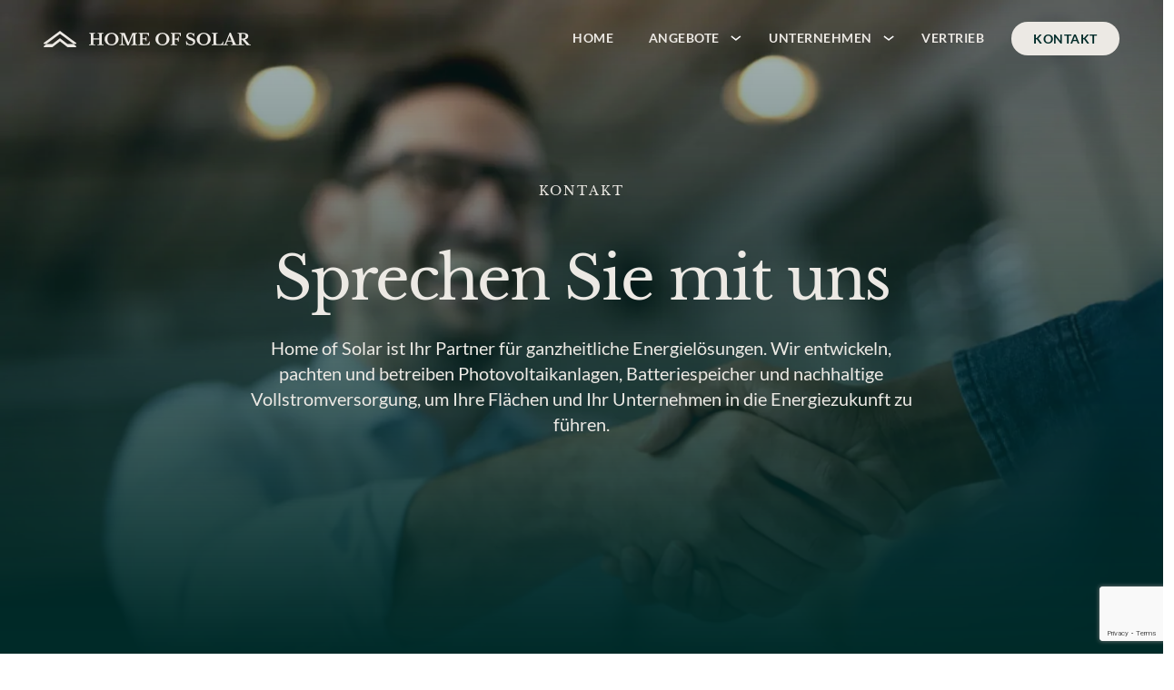

--- FILE ---
content_type: text/html; charset=utf-8
request_url: https://www.google.com/recaptcha/api2/anchor?ar=1&k=6LdePH8qAAAAADCfqRenfCq7AIraZYfp2EnwK6DV&co=aHR0cHM6Ly9ob21lLW9mLXNvbGFyLmNvbTo0NDM.&hl=en&v=PoyoqOPhxBO7pBk68S4YbpHZ&size=invisible&anchor-ms=20000&execute-ms=30000&cb=ndy093qy6age
body_size: 48509
content:
<!DOCTYPE HTML><html dir="ltr" lang="en"><head><meta http-equiv="Content-Type" content="text/html; charset=UTF-8">
<meta http-equiv="X-UA-Compatible" content="IE=edge">
<title>reCAPTCHA</title>
<style type="text/css">
/* cyrillic-ext */
@font-face {
  font-family: 'Roboto';
  font-style: normal;
  font-weight: 400;
  font-stretch: 100%;
  src: url(//fonts.gstatic.com/s/roboto/v48/KFO7CnqEu92Fr1ME7kSn66aGLdTylUAMa3GUBHMdazTgWw.woff2) format('woff2');
  unicode-range: U+0460-052F, U+1C80-1C8A, U+20B4, U+2DE0-2DFF, U+A640-A69F, U+FE2E-FE2F;
}
/* cyrillic */
@font-face {
  font-family: 'Roboto';
  font-style: normal;
  font-weight: 400;
  font-stretch: 100%;
  src: url(//fonts.gstatic.com/s/roboto/v48/KFO7CnqEu92Fr1ME7kSn66aGLdTylUAMa3iUBHMdazTgWw.woff2) format('woff2');
  unicode-range: U+0301, U+0400-045F, U+0490-0491, U+04B0-04B1, U+2116;
}
/* greek-ext */
@font-face {
  font-family: 'Roboto';
  font-style: normal;
  font-weight: 400;
  font-stretch: 100%;
  src: url(//fonts.gstatic.com/s/roboto/v48/KFO7CnqEu92Fr1ME7kSn66aGLdTylUAMa3CUBHMdazTgWw.woff2) format('woff2');
  unicode-range: U+1F00-1FFF;
}
/* greek */
@font-face {
  font-family: 'Roboto';
  font-style: normal;
  font-weight: 400;
  font-stretch: 100%;
  src: url(//fonts.gstatic.com/s/roboto/v48/KFO7CnqEu92Fr1ME7kSn66aGLdTylUAMa3-UBHMdazTgWw.woff2) format('woff2');
  unicode-range: U+0370-0377, U+037A-037F, U+0384-038A, U+038C, U+038E-03A1, U+03A3-03FF;
}
/* math */
@font-face {
  font-family: 'Roboto';
  font-style: normal;
  font-weight: 400;
  font-stretch: 100%;
  src: url(//fonts.gstatic.com/s/roboto/v48/KFO7CnqEu92Fr1ME7kSn66aGLdTylUAMawCUBHMdazTgWw.woff2) format('woff2');
  unicode-range: U+0302-0303, U+0305, U+0307-0308, U+0310, U+0312, U+0315, U+031A, U+0326-0327, U+032C, U+032F-0330, U+0332-0333, U+0338, U+033A, U+0346, U+034D, U+0391-03A1, U+03A3-03A9, U+03B1-03C9, U+03D1, U+03D5-03D6, U+03F0-03F1, U+03F4-03F5, U+2016-2017, U+2034-2038, U+203C, U+2040, U+2043, U+2047, U+2050, U+2057, U+205F, U+2070-2071, U+2074-208E, U+2090-209C, U+20D0-20DC, U+20E1, U+20E5-20EF, U+2100-2112, U+2114-2115, U+2117-2121, U+2123-214F, U+2190, U+2192, U+2194-21AE, U+21B0-21E5, U+21F1-21F2, U+21F4-2211, U+2213-2214, U+2216-22FF, U+2308-230B, U+2310, U+2319, U+231C-2321, U+2336-237A, U+237C, U+2395, U+239B-23B7, U+23D0, U+23DC-23E1, U+2474-2475, U+25AF, U+25B3, U+25B7, U+25BD, U+25C1, U+25CA, U+25CC, U+25FB, U+266D-266F, U+27C0-27FF, U+2900-2AFF, U+2B0E-2B11, U+2B30-2B4C, U+2BFE, U+3030, U+FF5B, U+FF5D, U+1D400-1D7FF, U+1EE00-1EEFF;
}
/* symbols */
@font-face {
  font-family: 'Roboto';
  font-style: normal;
  font-weight: 400;
  font-stretch: 100%;
  src: url(//fonts.gstatic.com/s/roboto/v48/KFO7CnqEu92Fr1ME7kSn66aGLdTylUAMaxKUBHMdazTgWw.woff2) format('woff2');
  unicode-range: U+0001-000C, U+000E-001F, U+007F-009F, U+20DD-20E0, U+20E2-20E4, U+2150-218F, U+2190, U+2192, U+2194-2199, U+21AF, U+21E6-21F0, U+21F3, U+2218-2219, U+2299, U+22C4-22C6, U+2300-243F, U+2440-244A, U+2460-24FF, U+25A0-27BF, U+2800-28FF, U+2921-2922, U+2981, U+29BF, U+29EB, U+2B00-2BFF, U+4DC0-4DFF, U+FFF9-FFFB, U+10140-1018E, U+10190-1019C, U+101A0, U+101D0-101FD, U+102E0-102FB, U+10E60-10E7E, U+1D2C0-1D2D3, U+1D2E0-1D37F, U+1F000-1F0FF, U+1F100-1F1AD, U+1F1E6-1F1FF, U+1F30D-1F30F, U+1F315, U+1F31C, U+1F31E, U+1F320-1F32C, U+1F336, U+1F378, U+1F37D, U+1F382, U+1F393-1F39F, U+1F3A7-1F3A8, U+1F3AC-1F3AF, U+1F3C2, U+1F3C4-1F3C6, U+1F3CA-1F3CE, U+1F3D4-1F3E0, U+1F3ED, U+1F3F1-1F3F3, U+1F3F5-1F3F7, U+1F408, U+1F415, U+1F41F, U+1F426, U+1F43F, U+1F441-1F442, U+1F444, U+1F446-1F449, U+1F44C-1F44E, U+1F453, U+1F46A, U+1F47D, U+1F4A3, U+1F4B0, U+1F4B3, U+1F4B9, U+1F4BB, U+1F4BF, U+1F4C8-1F4CB, U+1F4D6, U+1F4DA, U+1F4DF, U+1F4E3-1F4E6, U+1F4EA-1F4ED, U+1F4F7, U+1F4F9-1F4FB, U+1F4FD-1F4FE, U+1F503, U+1F507-1F50B, U+1F50D, U+1F512-1F513, U+1F53E-1F54A, U+1F54F-1F5FA, U+1F610, U+1F650-1F67F, U+1F687, U+1F68D, U+1F691, U+1F694, U+1F698, U+1F6AD, U+1F6B2, U+1F6B9-1F6BA, U+1F6BC, U+1F6C6-1F6CF, U+1F6D3-1F6D7, U+1F6E0-1F6EA, U+1F6F0-1F6F3, U+1F6F7-1F6FC, U+1F700-1F7FF, U+1F800-1F80B, U+1F810-1F847, U+1F850-1F859, U+1F860-1F887, U+1F890-1F8AD, U+1F8B0-1F8BB, U+1F8C0-1F8C1, U+1F900-1F90B, U+1F93B, U+1F946, U+1F984, U+1F996, U+1F9E9, U+1FA00-1FA6F, U+1FA70-1FA7C, U+1FA80-1FA89, U+1FA8F-1FAC6, U+1FACE-1FADC, U+1FADF-1FAE9, U+1FAF0-1FAF8, U+1FB00-1FBFF;
}
/* vietnamese */
@font-face {
  font-family: 'Roboto';
  font-style: normal;
  font-weight: 400;
  font-stretch: 100%;
  src: url(//fonts.gstatic.com/s/roboto/v48/KFO7CnqEu92Fr1ME7kSn66aGLdTylUAMa3OUBHMdazTgWw.woff2) format('woff2');
  unicode-range: U+0102-0103, U+0110-0111, U+0128-0129, U+0168-0169, U+01A0-01A1, U+01AF-01B0, U+0300-0301, U+0303-0304, U+0308-0309, U+0323, U+0329, U+1EA0-1EF9, U+20AB;
}
/* latin-ext */
@font-face {
  font-family: 'Roboto';
  font-style: normal;
  font-weight: 400;
  font-stretch: 100%;
  src: url(//fonts.gstatic.com/s/roboto/v48/KFO7CnqEu92Fr1ME7kSn66aGLdTylUAMa3KUBHMdazTgWw.woff2) format('woff2');
  unicode-range: U+0100-02BA, U+02BD-02C5, U+02C7-02CC, U+02CE-02D7, U+02DD-02FF, U+0304, U+0308, U+0329, U+1D00-1DBF, U+1E00-1E9F, U+1EF2-1EFF, U+2020, U+20A0-20AB, U+20AD-20C0, U+2113, U+2C60-2C7F, U+A720-A7FF;
}
/* latin */
@font-face {
  font-family: 'Roboto';
  font-style: normal;
  font-weight: 400;
  font-stretch: 100%;
  src: url(//fonts.gstatic.com/s/roboto/v48/KFO7CnqEu92Fr1ME7kSn66aGLdTylUAMa3yUBHMdazQ.woff2) format('woff2');
  unicode-range: U+0000-00FF, U+0131, U+0152-0153, U+02BB-02BC, U+02C6, U+02DA, U+02DC, U+0304, U+0308, U+0329, U+2000-206F, U+20AC, U+2122, U+2191, U+2193, U+2212, U+2215, U+FEFF, U+FFFD;
}
/* cyrillic-ext */
@font-face {
  font-family: 'Roboto';
  font-style: normal;
  font-weight: 500;
  font-stretch: 100%;
  src: url(//fonts.gstatic.com/s/roboto/v48/KFO7CnqEu92Fr1ME7kSn66aGLdTylUAMa3GUBHMdazTgWw.woff2) format('woff2');
  unicode-range: U+0460-052F, U+1C80-1C8A, U+20B4, U+2DE0-2DFF, U+A640-A69F, U+FE2E-FE2F;
}
/* cyrillic */
@font-face {
  font-family: 'Roboto';
  font-style: normal;
  font-weight: 500;
  font-stretch: 100%;
  src: url(//fonts.gstatic.com/s/roboto/v48/KFO7CnqEu92Fr1ME7kSn66aGLdTylUAMa3iUBHMdazTgWw.woff2) format('woff2');
  unicode-range: U+0301, U+0400-045F, U+0490-0491, U+04B0-04B1, U+2116;
}
/* greek-ext */
@font-face {
  font-family: 'Roboto';
  font-style: normal;
  font-weight: 500;
  font-stretch: 100%;
  src: url(//fonts.gstatic.com/s/roboto/v48/KFO7CnqEu92Fr1ME7kSn66aGLdTylUAMa3CUBHMdazTgWw.woff2) format('woff2');
  unicode-range: U+1F00-1FFF;
}
/* greek */
@font-face {
  font-family: 'Roboto';
  font-style: normal;
  font-weight: 500;
  font-stretch: 100%;
  src: url(//fonts.gstatic.com/s/roboto/v48/KFO7CnqEu92Fr1ME7kSn66aGLdTylUAMa3-UBHMdazTgWw.woff2) format('woff2');
  unicode-range: U+0370-0377, U+037A-037F, U+0384-038A, U+038C, U+038E-03A1, U+03A3-03FF;
}
/* math */
@font-face {
  font-family: 'Roboto';
  font-style: normal;
  font-weight: 500;
  font-stretch: 100%;
  src: url(//fonts.gstatic.com/s/roboto/v48/KFO7CnqEu92Fr1ME7kSn66aGLdTylUAMawCUBHMdazTgWw.woff2) format('woff2');
  unicode-range: U+0302-0303, U+0305, U+0307-0308, U+0310, U+0312, U+0315, U+031A, U+0326-0327, U+032C, U+032F-0330, U+0332-0333, U+0338, U+033A, U+0346, U+034D, U+0391-03A1, U+03A3-03A9, U+03B1-03C9, U+03D1, U+03D5-03D6, U+03F0-03F1, U+03F4-03F5, U+2016-2017, U+2034-2038, U+203C, U+2040, U+2043, U+2047, U+2050, U+2057, U+205F, U+2070-2071, U+2074-208E, U+2090-209C, U+20D0-20DC, U+20E1, U+20E5-20EF, U+2100-2112, U+2114-2115, U+2117-2121, U+2123-214F, U+2190, U+2192, U+2194-21AE, U+21B0-21E5, U+21F1-21F2, U+21F4-2211, U+2213-2214, U+2216-22FF, U+2308-230B, U+2310, U+2319, U+231C-2321, U+2336-237A, U+237C, U+2395, U+239B-23B7, U+23D0, U+23DC-23E1, U+2474-2475, U+25AF, U+25B3, U+25B7, U+25BD, U+25C1, U+25CA, U+25CC, U+25FB, U+266D-266F, U+27C0-27FF, U+2900-2AFF, U+2B0E-2B11, U+2B30-2B4C, U+2BFE, U+3030, U+FF5B, U+FF5D, U+1D400-1D7FF, U+1EE00-1EEFF;
}
/* symbols */
@font-face {
  font-family: 'Roboto';
  font-style: normal;
  font-weight: 500;
  font-stretch: 100%;
  src: url(//fonts.gstatic.com/s/roboto/v48/KFO7CnqEu92Fr1ME7kSn66aGLdTylUAMaxKUBHMdazTgWw.woff2) format('woff2');
  unicode-range: U+0001-000C, U+000E-001F, U+007F-009F, U+20DD-20E0, U+20E2-20E4, U+2150-218F, U+2190, U+2192, U+2194-2199, U+21AF, U+21E6-21F0, U+21F3, U+2218-2219, U+2299, U+22C4-22C6, U+2300-243F, U+2440-244A, U+2460-24FF, U+25A0-27BF, U+2800-28FF, U+2921-2922, U+2981, U+29BF, U+29EB, U+2B00-2BFF, U+4DC0-4DFF, U+FFF9-FFFB, U+10140-1018E, U+10190-1019C, U+101A0, U+101D0-101FD, U+102E0-102FB, U+10E60-10E7E, U+1D2C0-1D2D3, U+1D2E0-1D37F, U+1F000-1F0FF, U+1F100-1F1AD, U+1F1E6-1F1FF, U+1F30D-1F30F, U+1F315, U+1F31C, U+1F31E, U+1F320-1F32C, U+1F336, U+1F378, U+1F37D, U+1F382, U+1F393-1F39F, U+1F3A7-1F3A8, U+1F3AC-1F3AF, U+1F3C2, U+1F3C4-1F3C6, U+1F3CA-1F3CE, U+1F3D4-1F3E0, U+1F3ED, U+1F3F1-1F3F3, U+1F3F5-1F3F7, U+1F408, U+1F415, U+1F41F, U+1F426, U+1F43F, U+1F441-1F442, U+1F444, U+1F446-1F449, U+1F44C-1F44E, U+1F453, U+1F46A, U+1F47D, U+1F4A3, U+1F4B0, U+1F4B3, U+1F4B9, U+1F4BB, U+1F4BF, U+1F4C8-1F4CB, U+1F4D6, U+1F4DA, U+1F4DF, U+1F4E3-1F4E6, U+1F4EA-1F4ED, U+1F4F7, U+1F4F9-1F4FB, U+1F4FD-1F4FE, U+1F503, U+1F507-1F50B, U+1F50D, U+1F512-1F513, U+1F53E-1F54A, U+1F54F-1F5FA, U+1F610, U+1F650-1F67F, U+1F687, U+1F68D, U+1F691, U+1F694, U+1F698, U+1F6AD, U+1F6B2, U+1F6B9-1F6BA, U+1F6BC, U+1F6C6-1F6CF, U+1F6D3-1F6D7, U+1F6E0-1F6EA, U+1F6F0-1F6F3, U+1F6F7-1F6FC, U+1F700-1F7FF, U+1F800-1F80B, U+1F810-1F847, U+1F850-1F859, U+1F860-1F887, U+1F890-1F8AD, U+1F8B0-1F8BB, U+1F8C0-1F8C1, U+1F900-1F90B, U+1F93B, U+1F946, U+1F984, U+1F996, U+1F9E9, U+1FA00-1FA6F, U+1FA70-1FA7C, U+1FA80-1FA89, U+1FA8F-1FAC6, U+1FACE-1FADC, U+1FADF-1FAE9, U+1FAF0-1FAF8, U+1FB00-1FBFF;
}
/* vietnamese */
@font-face {
  font-family: 'Roboto';
  font-style: normal;
  font-weight: 500;
  font-stretch: 100%;
  src: url(//fonts.gstatic.com/s/roboto/v48/KFO7CnqEu92Fr1ME7kSn66aGLdTylUAMa3OUBHMdazTgWw.woff2) format('woff2');
  unicode-range: U+0102-0103, U+0110-0111, U+0128-0129, U+0168-0169, U+01A0-01A1, U+01AF-01B0, U+0300-0301, U+0303-0304, U+0308-0309, U+0323, U+0329, U+1EA0-1EF9, U+20AB;
}
/* latin-ext */
@font-face {
  font-family: 'Roboto';
  font-style: normal;
  font-weight: 500;
  font-stretch: 100%;
  src: url(//fonts.gstatic.com/s/roboto/v48/KFO7CnqEu92Fr1ME7kSn66aGLdTylUAMa3KUBHMdazTgWw.woff2) format('woff2');
  unicode-range: U+0100-02BA, U+02BD-02C5, U+02C7-02CC, U+02CE-02D7, U+02DD-02FF, U+0304, U+0308, U+0329, U+1D00-1DBF, U+1E00-1E9F, U+1EF2-1EFF, U+2020, U+20A0-20AB, U+20AD-20C0, U+2113, U+2C60-2C7F, U+A720-A7FF;
}
/* latin */
@font-face {
  font-family: 'Roboto';
  font-style: normal;
  font-weight: 500;
  font-stretch: 100%;
  src: url(//fonts.gstatic.com/s/roboto/v48/KFO7CnqEu92Fr1ME7kSn66aGLdTylUAMa3yUBHMdazQ.woff2) format('woff2');
  unicode-range: U+0000-00FF, U+0131, U+0152-0153, U+02BB-02BC, U+02C6, U+02DA, U+02DC, U+0304, U+0308, U+0329, U+2000-206F, U+20AC, U+2122, U+2191, U+2193, U+2212, U+2215, U+FEFF, U+FFFD;
}
/* cyrillic-ext */
@font-face {
  font-family: 'Roboto';
  font-style: normal;
  font-weight: 900;
  font-stretch: 100%;
  src: url(//fonts.gstatic.com/s/roboto/v48/KFO7CnqEu92Fr1ME7kSn66aGLdTylUAMa3GUBHMdazTgWw.woff2) format('woff2');
  unicode-range: U+0460-052F, U+1C80-1C8A, U+20B4, U+2DE0-2DFF, U+A640-A69F, U+FE2E-FE2F;
}
/* cyrillic */
@font-face {
  font-family: 'Roboto';
  font-style: normal;
  font-weight: 900;
  font-stretch: 100%;
  src: url(//fonts.gstatic.com/s/roboto/v48/KFO7CnqEu92Fr1ME7kSn66aGLdTylUAMa3iUBHMdazTgWw.woff2) format('woff2');
  unicode-range: U+0301, U+0400-045F, U+0490-0491, U+04B0-04B1, U+2116;
}
/* greek-ext */
@font-face {
  font-family: 'Roboto';
  font-style: normal;
  font-weight: 900;
  font-stretch: 100%;
  src: url(//fonts.gstatic.com/s/roboto/v48/KFO7CnqEu92Fr1ME7kSn66aGLdTylUAMa3CUBHMdazTgWw.woff2) format('woff2');
  unicode-range: U+1F00-1FFF;
}
/* greek */
@font-face {
  font-family: 'Roboto';
  font-style: normal;
  font-weight: 900;
  font-stretch: 100%;
  src: url(//fonts.gstatic.com/s/roboto/v48/KFO7CnqEu92Fr1ME7kSn66aGLdTylUAMa3-UBHMdazTgWw.woff2) format('woff2');
  unicode-range: U+0370-0377, U+037A-037F, U+0384-038A, U+038C, U+038E-03A1, U+03A3-03FF;
}
/* math */
@font-face {
  font-family: 'Roboto';
  font-style: normal;
  font-weight: 900;
  font-stretch: 100%;
  src: url(//fonts.gstatic.com/s/roboto/v48/KFO7CnqEu92Fr1ME7kSn66aGLdTylUAMawCUBHMdazTgWw.woff2) format('woff2');
  unicode-range: U+0302-0303, U+0305, U+0307-0308, U+0310, U+0312, U+0315, U+031A, U+0326-0327, U+032C, U+032F-0330, U+0332-0333, U+0338, U+033A, U+0346, U+034D, U+0391-03A1, U+03A3-03A9, U+03B1-03C9, U+03D1, U+03D5-03D6, U+03F0-03F1, U+03F4-03F5, U+2016-2017, U+2034-2038, U+203C, U+2040, U+2043, U+2047, U+2050, U+2057, U+205F, U+2070-2071, U+2074-208E, U+2090-209C, U+20D0-20DC, U+20E1, U+20E5-20EF, U+2100-2112, U+2114-2115, U+2117-2121, U+2123-214F, U+2190, U+2192, U+2194-21AE, U+21B0-21E5, U+21F1-21F2, U+21F4-2211, U+2213-2214, U+2216-22FF, U+2308-230B, U+2310, U+2319, U+231C-2321, U+2336-237A, U+237C, U+2395, U+239B-23B7, U+23D0, U+23DC-23E1, U+2474-2475, U+25AF, U+25B3, U+25B7, U+25BD, U+25C1, U+25CA, U+25CC, U+25FB, U+266D-266F, U+27C0-27FF, U+2900-2AFF, U+2B0E-2B11, U+2B30-2B4C, U+2BFE, U+3030, U+FF5B, U+FF5D, U+1D400-1D7FF, U+1EE00-1EEFF;
}
/* symbols */
@font-face {
  font-family: 'Roboto';
  font-style: normal;
  font-weight: 900;
  font-stretch: 100%;
  src: url(//fonts.gstatic.com/s/roboto/v48/KFO7CnqEu92Fr1ME7kSn66aGLdTylUAMaxKUBHMdazTgWw.woff2) format('woff2');
  unicode-range: U+0001-000C, U+000E-001F, U+007F-009F, U+20DD-20E0, U+20E2-20E4, U+2150-218F, U+2190, U+2192, U+2194-2199, U+21AF, U+21E6-21F0, U+21F3, U+2218-2219, U+2299, U+22C4-22C6, U+2300-243F, U+2440-244A, U+2460-24FF, U+25A0-27BF, U+2800-28FF, U+2921-2922, U+2981, U+29BF, U+29EB, U+2B00-2BFF, U+4DC0-4DFF, U+FFF9-FFFB, U+10140-1018E, U+10190-1019C, U+101A0, U+101D0-101FD, U+102E0-102FB, U+10E60-10E7E, U+1D2C0-1D2D3, U+1D2E0-1D37F, U+1F000-1F0FF, U+1F100-1F1AD, U+1F1E6-1F1FF, U+1F30D-1F30F, U+1F315, U+1F31C, U+1F31E, U+1F320-1F32C, U+1F336, U+1F378, U+1F37D, U+1F382, U+1F393-1F39F, U+1F3A7-1F3A8, U+1F3AC-1F3AF, U+1F3C2, U+1F3C4-1F3C6, U+1F3CA-1F3CE, U+1F3D4-1F3E0, U+1F3ED, U+1F3F1-1F3F3, U+1F3F5-1F3F7, U+1F408, U+1F415, U+1F41F, U+1F426, U+1F43F, U+1F441-1F442, U+1F444, U+1F446-1F449, U+1F44C-1F44E, U+1F453, U+1F46A, U+1F47D, U+1F4A3, U+1F4B0, U+1F4B3, U+1F4B9, U+1F4BB, U+1F4BF, U+1F4C8-1F4CB, U+1F4D6, U+1F4DA, U+1F4DF, U+1F4E3-1F4E6, U+1F4EA-1F4ED, U+1F4F7, U+1F4F9-1F4FB, U+1F4FD-1F4FE, U+1F503, U+1F507-1F50B, U+1F50D, U+1F512-1F513, U+1F53E-1F54A, U+1F54F-1F5FA, U+1F610, U+1F650-1F67F, U+1F687, U+1F68D, U+1F691, U+1F694, U+1F698, U+1F6AD, U+1F6B2, U+1F6B9-1F6BA, U+1F6BC, U+1F6C6-1F6CF, U+1F6D3-1F6D7, U+1F6E0-1F6EA, U+1F6F0-1F6F3, U+1F6F7-1F6FC, U+1F700-1F7FF, U+1F800-1F80B, U+1F810-1F847, U+1F850-1F859, U+1F860-1F887, U+1F890-1F8AD, U+1F8B0-1F8BB, U+1F8C0-1F8C1, U+1F900-1F90B, U+1F93B, U+1F946, U+1F984, U+1F996, U+1F9E9, U+1FA00-1FA6F, U+1FA70-1FA7C, U+1FA80-1FA89, U+1FA8F-1FAC6, U+1FACE-1FADC, U+1FADF-1FAE9, U+1FAF0-1FAF8, U+1FB00-1FBFF;
}
/* vietnamese */
@font-face {
  font-family: 'Roboto';
  font-style: normal;
  font-weight: 900;
  font-stretch: 100%;
  src: url(//fonts.gstatic.com/s/roboto/v48/KFO7CnqEu92Fr1ME7kSn66aGLdTylUAMa3OUBHMdazTgWw.woff2) format('woff2');
  unicode-range: U+0102-0103, U+0110-0111, U+0128-0129, U+0168-0169, U+01A0-01A1, U+01AF-01B0, U+0300-0301, U+0303-0304, U+0308-0309, U+0323, U+0329, U+1EA0-1EF9, U+20AB;
}
/* latin-ext */
@font-face {
  font-family: 'Roboto';
  font-style: normal;
  font-weight: 900;
  font-stretch: 100%;
  src: url(//fonts.gstatic.com/s/roboto/v48/KFO7CnqEu92Fr1ME7kSn66aGLdTylUAMa3KUBHMdazTgWw.woff2) format('woff2');
  unicode-range: U+0100-02BA, U+02BD-02C5, U+02C7-02CC, U+02CE-02D7, U+02DD-02FF, U+0304, U+0308, U+0329, U+1D00-1DBF, U+1E00-1E9F, U+1EF2-1EFF, U+2020, U+20A0-20AB, U+20AD-20C0, U+2113, U+2C60-2C7F, U+A720-A7FF;
}
/* latin */
@font-face {
  font-family: 'Roboto';
  font-style: normal;
  font-weight: 900;
  font-stretch: 100%;
  src: url(//fonts.gstatic.com/s/roboto/v48/KFO7CnqEu92Fr1ME7kSn66aGLdTylUAMa3yUBHMdazQ.woff2) format('woff2');
  unicode-range: U+0000-00FF, U+0131, U+0152-0153, U+02BB-02BC, U+02C6, U+02DA, U+02DC, U+0304, U+0308, U+0329, U+2000-206F, U+20AC, U+2122, U+2191, U+2193, U+2212, U+2215, U+FEFF, U+FFFD;
}

</style>
<link rel="stylesheet" type="text/css" href="https://www.gstatic.com/recaptcha/releases/PoyoqOPhxBO7pBk68S4YbpHZ/styles__ltr.css">
<script nonce="D9bVbuE1JXj-LdptWOtFoA" type="text/javascript">window['__recaptcha_api'] = 'https://www.google.com/recaptcha/api2/';</script>
<script type="text/javascript" src="https://www.gstatic.com/recaptcha/releases/PoyoqOPhxBO7pBk68S4YbpHZ/recaptcha__en.js" nonce="D9bVbuE1JXj-LdptWOtFoA">
      
    </script></head>
<body><div id="rc-anchor-alert" class="rc-anchor-alert"></div>
<input type="hidden" id="recaptcha-token" value="[base64]">
<script type="text/javascript" nonce="D9bVbuE1JXj-LdptWOtFoA">
      recaptcha.anchor.Main.init("[\x22ainput\x22,[\x22bgdata\x22,\x22\x22,\[base64]/[base64]/MjU1Ong/[base64]/[base64]/[base64]/[base64]/[base64]/[base64]/[base64]/[base64]/[base64]/[base64]/[base64]/[base64]/[base64]/[base64]/[base64]\\u003d\x22,\[base64]\\u003d\\u003d\x22,\x22wrHDmUQ0w48UBMK5Uk4KH8OLw6I0wrlibg9ANsOxw487TMKzYsKBQMOMeC3Cs8Ojw7F0w4vDusOBw6HDo8OOVC7DoMKnNsOwHsK7HXPDvwnDrMOsw7rCo8Orw4tuwrDDpMOTw5nClsO/UkJCCcK7wolgw5XCj09QZmnDu10XRMOZw4bDqMOWw58nRMKQBsOmcMKWw53CoBhAJMOcw5XDvGjDp8OTTgEUwr3DoSk/A8Oid3rCr8Kzw6YBwpJFwpDDvAFDw5TDhcO3w7TDgkJywp/DhsOPGGhKwofCoMKaXMKawpBZRV5nw5ETwr7Di3s4wqPCmiNleiLDuwrCrTvDj8KpLMOswpcTTTjChRbDiB/CiCTDt0U2wo9bwr5Fw7rCjj7Dmh3CjcOkb0/CpmvDucKQMcKcNjR+C27DpWcuwoXCgsKQw7rCnsOHwpDDtTfCiHzDkn7DgznDksKAa8Kcwoomwr13aW99wpTClm9ww5wyCmhyw5JhI8KbDATCnHpQwq0JXsKhJ8KdwqoBw6/[base64]/CjMKjQ8KzDmvDpRHCs8KHccK5AsOFfcO8wo4Gw7nDj1F+w7IDSMO0w7vDr8OseCwsw5DCisOHYsKOfX0pwodiUMOAwol8J8K9LMOIwpgRw7rCpEM1PcK7BsKkKkvDh8OCRcOYw5HClhAfA0taDGEoHgM5w6TDiylCUsOXw4XDtsOyw5PDosObT8O8wo/DpMO8w4DDvQZKacO3UizDlcOfw54Ow7zDtMOjBMKYaSLDtxHCllFXw73Ch8KSw75VO1IeIsONPGjCqcOywp7DqGRnQcOyUCzDr3Nbw6/CuMKacRDDmWBFw4LCti/ChCRaI1HChiMtBw8rCcKUw6XDvg3Di8KeZV4YwqpEworCp0UKDsKdNjrDkDUVw5PCoEkUcsOYw4HCkRNnbjvCjMKmSDk1fBnCsGlqwrlbw6EOYlV3w6A5LMO7c8K/[base64]/wrbCg8KewqdQwoLDsETCoSDDmB4NL8OvPx9XKsKgMcKKwqfDpMKGQ2J0w4LDjcOFwrh+w6/DhsKKaT7Du8KtVivDumIXw74Db8Kse1dTw6B+w5MvwpjDnxrCqS5Yw4PDj8K8w6B4RcKZwqnDmcKcwrbDs3LChRx6UDjCjsOgSCkSwp13wqcYw73DiyFlFMKvGWQVb3bCncKIwrfDrG0SwokEFWoaHDQ8w5N5CTEDwqpmw7EQUiRtwp7DsMKMwq3CjsKywopoG8O/w7rCnsKmGzXDmHLCqsOuP8OpVMOFw7LDu8KnQzBebl7Dj2IWJMOWQcK0UUwMfkkWwp9cwqvCk8KMPzA2AMODwpzDsMOyHsOMwq/DtMKlImjDo2tdw4oqL15cw7Yhw6fDqsKzCMKAYgwBUMK0wo4xZEELc1jDrcKdw6ccw6DDthvDjSkFaz1Uw5tIw6rDgsOtwoEVwqXCvBbCosOXKMOgw7jDuMOYUDPDlz3DuMOOw7YJMT4zw4R9wqZXw7jDiSTDqi4xBMKAdiFyworCgSnDgsOUKMKpF8KtGcK/w4zCpMKRw71CMDluw77Dn8Ovw6zDisK6w6Q1acKfV8Odw7pzwqfDmVnCncK3w4PCjHzDqVZ1HTjDucK0w7IMw4zDuWvCjcOXYcKGFMK+w5XDlsOjw5BjwofChSnCusKfw6XCiCrCtcO7LsOENMOLaxrCiMKuacK+GmtUw716w6XCgw7Dm8OwwrN9w6cQAkN8w6/CvcOww5jDkcO5wr3DtcKIw7AnwqhGJ8KSbMKQw67CrsKfw5jDjMKWwqcdw6PDjwNWY3MJe8Oow7UZw5/CqDbDlg/DvcOAwrbDkA7DoMOlwrVWw6LDsH/DsTE3w5RITsK9TMOGd3PCt8O9wok0G8OWcwc2McKrwq5dwojCpwHDlMK/w7s8Lw0Qw6VkY1Rkw5oIVMOcKkXDkcKNQkjCpsK4PsKdHDfCly/CpcOfw7jCpcKpIQtdw7V1wpRACF1xG8OOPMKbwoXCo8OWC23DqsOLwrorwpEXw6N/wqXCm8KqTMOyw7zDoUHDj03Cl8KYGMKMFh4uw4TDvMKUwqPCjThEw6nCisKmw4IPOcOXR8O7GsOXeR9WYsOhw73Co34OSsODXV0kfg/[base64]/CtMOgRsObGivCuGXChcOxwqkmwrFEw5tXwprCrULDk2PCjSXChhDDhcOfd8O6wr/[base64]/DshBUw513wqfCpsOJOU01w5RkZMOvwqXCi8OGw4PCjMOfwqjDiMO2AMO4wqA2wobCjUnDhcKBM8OrXsOlYxPDmVF/[base64]/Cm8KVwrkvw7LCt2hFbcKQQQDDlcOSI8KKw61gw6c0H33Cv8OaLSfCj3JGwrE4SsOowqLCoX3CjMKvwpxpw73Dsxw3wp49w5TDshDDmETDvMKIw6XCuwPDtcKswpvCicOtwoU9w43DpAlTexJSwqtqaMKgaMKbHMKUwrZ/a3LCgF/DvSXDi8KnEkbDtcKCwq7CkCM4wrLCoMOaLgzCgWRmS8KKaiPCgklSM1xcDcOPC199bhbDlm/[base64]/DrR7CmkQNU3bCrcOXwq/DrGpXw47ChcKkcURtw5TDhxQIwonCuUUmw7zCtMKNaMOCw7xNw40yRMO1PDfDtcKiT8KsbyzDvGRpDnArPVDDnlFFHnHCssOYDVJgw4NBwrwuClAvLMOkwrrCuWjDgcO/eAbCpsKoK0YVwptVwo1lUcKuTsKiwpw3wr7Cn8Olw7YPw7tKwpwTOSbDsX/[base64]/OwI/w5pAwq8rwrbCnVLCtsKQwo0cOcKewpDCjkDCkxXCqcKRQQ7DlkFlBBDDscKSX3YmZAvDpsOGVw1taMO8w6JrRsOKw6jDkybDvmNFw5FhFmxmw689V2LDoX7DpQnDo8OFw6LCoQc5KXLDsGE7w6TCtMKwRkxwNEDDtBUjacK2wq/DmBnDtR3DksOmwprDg2jCn2vCscOAwrvDl8KnZcO9wpl2Dy8mcHfCrnzCmWYZw6/DicOUVywwF8O+wqXCp1nClAQ0wrfDg0MmdsK7LXjCnn3CiMKFcsO9GxXCnsOqa8KuYsKvw7zDoggPKzrDlHIxwqtfwobDqsKKQcKeHMKdLsOYw7XDvcOcwphSw7cFwqHDnl3DjkULYRR8wp8ZwoTDiC1RDWoacAlcwocNamRrBMO2wp3Cox/DjTcPLsK/[base64]/DgMKhPsO9w5DDjiZ3D8K/w6/DgsKta8OJw7TClcONMsKOwpdewqFxSgdEVsOBEMOswoMxwrpnw4NscUN3ClrDlQDDg8KjwqAhw4kuw53Dvjt8fyjCpV5yOcOMLnFSdsKQAcKxwqHCmMOLw7vDulMkasOYwrPDrsKpTU3CoyQuw5/Du8OLHcKPfGs5w6bCogInWyonw7EvwpwzK8OYA8KnJTvDiMKgIH/DkcOfGlvDs8OxPwZ7GRcMUMKqwrgsCmpow5ElAl7CilQNJydHDHwRejDDq8Ozwo/[base64]/GX3DmXcWWRNEVsK+TMK0wqXDksOtwrZDOsOUwq7CkcOPw6sBdGZwG8Oow4NJdsOxJwHCuADDtQBMLcOIw7HDjk85XGYEwofDqEcXwpDDtXkvcFYCNsOAYBtdwq/CiXDClcKtV8KNw5vCg0lXwqNrfHJwWADDvsK/[base64]/[base64]/DmB/CljnDvMK5asK7w73CtMK0I8K/[base64]/dcKSwq/DsyrCjVIcCCHDl8KJwpDDhMOHw6HDgsKQBTIhw5MRLcObG0jDgcKGw7Fpw4LCo8OvDcOOwpPCiE4ewr7DtMO0w6RmID9qwozDucK+U1s+SlvCj8OEwoDDjktdHcKbw6zDl8Ouwq7DtsKmFwbCqDvDqMO3T8Orw65kLFIaXkbDrkh/w6zDjjAjL8KwwqjCiMODWAAwwqJiwqvDuirDuk8hwogJbMOtAjZ5w6rDul/Ctx1ucUTCjhFjccKoLcOFwrLDqlAewo1pXsOpw4LDnsKmIcKNw57DsMKfw519w44YT8KWwoHDucKnGB1HVcOxM8KbPcOuw6VUQ3tOw4gnw5czLzUCKDPDum5PNMKual8ETUMGw7Z/PMKOwoTCucOqLgUgw51VKMKFO8OCwr0NOVvCgkUQZcKTUCvDtsKWMMOnwpcfD8Oyw4bCgBIuw64Jw5Jvc8KNMg7CncOMNMKgwrHCr8OrwqU0dHrCkE/DkxArwoUFw6fCi8KkR0HDlsOBCmbDnMOzb8KgVQPCkRRmw5FQwpXCozgdKMOWbSoIwrVeYcKCw5fCkUjDj0PCrwLCpsKQw4rDr8KlAsKGU2c9woMRVlVNdMORWAnCiMKbAMKMw6Q/EXrDsQEaHFbDj8KcwrUmdMKTEwxqw64uwp8fwq9vw4zCtHjCosKLGhA/TMOBe8O4WcK2TmBswo/Dmmskw5cGZgTDj8Onwrgyfkpww5Ibwo7ClsOsA8OWDAkWYmfCk8K3YMOXQsOJeFw/O2PCtsKwQ8O+w7LDqAPDrCFBZ3zDnAYzWi8Vw4fDsWTDrh/[base64]/wqA/wokRJMO0EMKmZMO3UXLCjhVrw7BMw77CtMKbaRVOd8K4w7EtK13Di13CpCbCqhNAMB7CqRk/T8K4dcOwS3fCkMOkwq3Cvl/CosOqw5x9XAx9wqd7w7/Cpzxvw6HDhVgXIyXDrcKAcB9Hw4B4w6c4w4/[base64]/DsKPwq8ywokpwrvCnztTaHLCrHtKw4IuFH1TIcOew7PDrSc3e1fCpWHCucOUOMOkw5jDvcO4ahAbCC16WhLDlknCr1zDmSkOw45Ew6RZwp18Vg4SG8KRdUdhw5BZTyXCpcK0VljCtMOIFcKzesKGw4/DpMO4w7Jnw4EWwpFpbcOGa8Omw7jDgMO5w6E/XMKzw5p2wpfCvsOYIcOQwrNzwqUzdSt1GzsUwqPCpMK0T8Khw4MCw6fDscKtEMOVw5jCtR7Cm23Dlww/woMGM8OtwqHDl8OXw4HDujLDhjxlP8KOZQdqw6bDsMKXQMOAw4VRw5YxwovDm1rDvcORRcO8VkFowoZQw4EDTXJBwqtjw5/DgR8ow4sFd8Oqwr7CkMOJwrozOsOrdT8XwqQwWMOWw73CkznDtGIoMh5kwqklwrvCuMKYw6/[base64]/w5zClFZww5jDnsOiwoLCs8KPVmXDu8K1wo4rw48HwprDosOXw7RZw4krGSlGGsOvOTPDgnrCg8KHccO5MsK7w77DhsO4McOJw7lGGcOSNkTCiAtlw5QocMO9WcK3bVBEw60oZ8OzCjXDi8OWWlDDk8O8LcOZfjHCiXlTMh/[base64]/DssKmw6PCtsKSw6fCm1Biwq7Ds2ERDX3CgcKuw6pjChx4JVHCpznCvVRTwoBQwpLDsVN+wqrCizjCpSbCkMKfSj7Dl17DhS0TfDrCrMKOdhEXwrvDuAnDpgXCpA5ww7PCj8KDwp/DhQl3w4wXb8KVGcO9woTCl8OYV8KNYcOywqfDr8KSEMOiH8OqBMORwojCn8KJw6FTwoPDnwMmw7okwpRCw6Q5wr7DmA7DuD3ClcORwpLCsDoVwpbDisOVF0xvwqzDl37DlAPDvX/DqEQTwpQyw7Bfw5AoKzh0NXJgPMOSAsOBwosmw6/CsXVTCWYDw4HCmcKjMsO/QRIhw73DqsOHw7/[base64]/HMKqacKMwozDhzzCrifDk3ZyTVZuMMKGWzfCjw7DgXTDu8OnNsOBBMOxwqoPd2PCo8Oxw4bCo8OdIMK9wpAJw47DgRrDoCB2aS91wpDDgMKGw7jDm8OUw7Flw5VITsK1IkrDo8Ksw4oww7XCmWjCiwVhw4HCgCEYfMKmwq/[base64]/DncKUQMOIWTAtIBUWwqDCjUnCm8O5wpHClMOjXcKlLlfCtyN3w6HCoMOJwpTCncKlE3DDgUBow43DtMKRw41QIzfCmid3w454wovCrz9LNsKFcznDqMONwqR6exVoNcKTwo0Qw7TCh8OKwpsAwp/[base64]/LX3DncOewrRNwrvDkRzClmbDvcKtw5duw5fCsh3DtsOMw75UV8OkaS/Dv8KJwo8ZBMKAIcO7wqVMw4x/OcOEwrJBw6csNArCoAYbwop1WR/[base64]/DosKqBcO8RmdTI8Kjw6VLwrDDhS3Dj0IEwpDCtsKOAsOiOUPDpHNZw7Bawo7DosKOd0XCo0tIBMOHw7PDs8OYTcO4w67CplPCsBEWUcKCdiFrW8KeWMKSwqsvwoEAwqbCmsKow5zCmywyw53CuUFgVcOgwpU4FcKqAk41S8OTw57DlMOzw6XCg2fCksKewp/DpVLDj0rDsgPDt8KXP23DgxnCkyfDnDZNwpYnwqRGwrDCiz00woDCnSdOw5PDkQvCjW/CtAnDusKQw6w0w7/DssKlPz7ChFzDvDdFAnjDicODwpTCm8OjXcKhwqo7w5zDpXo2w4LCpkBNQMKDw4nCmsK8I8KbwpIQwp3DkcO5ZcOGwpjCigrCtMO8F0NGNytyw6XCqx/Cv8K7wr12w5jCr8KvwqfDpcKxw4o2BDs9wpIQwpFyHhwMasKEFnvCvj9sUsO7woYZw7lUwoTCsgHCscK+DlDDnsKJw6A4w6Q2XcOewozCl0NeLsK6wpdcTVnCqDlIw4XCvRPDocKYQ8KjUsKEBcOuw6A8wp/[base64]/Cj8O8V2dDWwfDhH91N8OSDnrChz1Gw6zDqMOYUcKjw7PDqXDCuMKcwoF3woFQY8K3w7zDk8Olw65/w5DDvMKGwpXDngfCiSPCtm/CisKQw5jDjEfCgsO3wprCjsK1JVwDw615w6ZZdMOdaSnDssKEZw3DhsOoLGLCtwHDpsKJKsOPSn0Pwr/Cmkppw7YtwpkwwovCtArDuMKvDcKtw6VLTBo/dcOPS8KHC0bCjSdmw4MaZHtPw5TClcKKblLChkPCvcKCK0jDuMOVSi19O8K+w6fChjZ7w7vDmMKZw67Dp1ENd8O3YR8/XAYKw54AMGtdB8Oxw5hAICtoXkfCgMO8wqjCrMKOw55XcT4bwojCjQTCmEHDhMOWwroBDsKmGWRZwp4DJsKVw5t9IsOAwo4ow7fCvA/CucO+IMKBYsKVPsORecKBG8Khw690R1HDlS/DjFsUw4Nvw5EcHWcqCsK0P8OJNcOJd8OiNMKVwoLCt2rClMKvwpspVMOfFMKbw4c8d8OIasO+w67DhD9Mw4IGEADCgMKre8OOOsObwoJhwqLCp8OHNzd6WcKlPsOnScKANlFlCcKVwqzCr0/Dj8OEwpd4CsO7FWM0TMOqwq3CnsOmYMOXw7c5McOmw6IBdE/[base64]/wo/[base64]/LUVdVMOtXSMxw6bDu3bDhC1ZYsK0VMKxNTPCu1vDtcOiwpDCicOHw659OUXCtkRLwpp9RTEMB8KUVFptCHbCthhPfGJuZkVlW2gEEBbDrRQ6W8K0w6txw6rCv8OTAcOyw6M/w71yal3CvcOewp1xPg/[base64]/CmcKHwoTCjcKEYsK0Hm/[base64]/wpLCssKFXXJ6w5jClEYaw4zCtHbDkcKUwow1KcKLwr1CecO/DBXDhht1wrF/w5YUwrfCgxzDgsKRLH3CgR7DnRjCnAfCqkNWwpIwWQbCsXvDu00PFMKdw4rDm8KhER/[base64]/Dny7CucOzw6Yowr/CrsOIKyvDtTtZw7dvW8KEG3XDiDQ6a0HDicK2cwxbwoFCw5d7wo4fwoMxSMKNC8OCw6Iswoo7EsKkVcOawqs7w6DDphBxwpFSwrXDt8Kgw6TCjDt1w4rCu8ONHcKYw7nChcO/w6YcZDg3HsO/EsO5JCMUwooUI8OFwrfDrTssBx/Cu8O6wq0/FsKeZk3DsMKUC2Znwrxuw7bDgUTCkk53CAzCrMKnJcKCw4YVaxJeAA46P8Kbw6dNHcOcMsKdTWZEw7HCi8KewqkeOn/CsBTCusKaNj5cS8KwEEfCjnrCsURxbTg6w6DCkcO6wrXCjSLCp8K2wrJ3fsKkw7PCuxzCkcKob8KBw6MfGMKfwpHDgF3DtjrCtsOtwrDCnTnDqMKsT8OIw4nCiWMYAMKswodDbcOeQhNRRsK6w5YDwqQVw6/CiSY0w4PDsSsYLVQ0H8OxADUYCVvDu3lrUQphKSgNRCDDmjHDuiLCgynDqsKbOwLDkRrDo2pkw4jDngMuwpYww5rDsnzDrUo6ZUzCujIJwovDnm/DisOgcXzDjXRbwqpSH0LCk8KSw4YOw7nCvlJzDyskw5oAa8OjQiDCisOMwqEvXMKWR8Kiwo4YwqRzwopkw6nCqMKmUSTClTvCs8O/Q8KHw6EKw6PCv8OVw6rDlA/Cm0TDpiYwKsKnwr81woY0w5ZcZsOLVsOuwpTDg8OTeBHCimHDlsK6w6bCqCPDssKiwop9w7ZHwq0aw5hVe8OgAHHClMKtOERLGcOmw4pUcgAbw5ktw7HDn3NPL8ObwrMkw4RSC8Okc8KywrnDr8KRZ3nChgLCnmfDlcO8NcKPwqYBDArDsB/CrsO7wrjCssKTw4zCrXHCiMOiwovDjsOpwqTCu8OOJ8KlRkkNMDXChsOdw6XDl0FVdBwBKMOoBkciwpvDtWHDksOUwq7DgcOfw5DDmBrDoSEGw5TCpTjDsxgBwrHDi8OZScOIwoPCisOzwp4uwqlvworCpBoFw69vwpRiY8KtwpTDk8OODsK3wqjCrR/CgsKZwrbCo8OsRE7CtsKew7QawoMbw7d8woJAw5vDq1nDhMKCwpnDm8O+w7PCm8OBwrZxw7jDjn7Ci3w+w47DrXDCssKVAgVsCTrDokLDuVBTKypww7zCpcOQwqXDsMKLc8OjEiR3w4Bxw6ITw7/Ds8OCwoBgKcOAMFMVE8Kgw7UXw518PR0vwqwCDcOdwoM2wpTCucOxw6QTwq7CscOFXsKVAMKOacKew5XDscKLwrYXaTIjLhI0EsKbw4vDuMKuwoTDucO/w75owow9NEcCdRHCsil+w4QzPcOmwpzChnbCn8KURzrCjcKCwpnCrMKgJ8O7w6TDq8Osw5PCvG/CiXouwqTCkMONwqJjw6ExwqrCmMK8w74ZbsKmLcOwesK+w4nCuWYEQnAaw6nCvxUhwp3Cq8KHw51jNsOZw5JSw5PClMKGwrNkwpsdMypcLsKSw4lBwqJkQ07DmMKHJUclw7sQEE/ClcOcw4sVfMKPwqrDuU85wp9Gw7DClFHDklFmw6TDqT0wDGRDBVZ2BcOWwrVWwoM1eMOVwqEzw4VkQR/[base64]/[base64]/[base64]/DsMKmw5/DploVw6zDssOQw7Euw6zCumhqwoRoW8OlwpzDocKjJSTDi8OmwqFMZcOXJsOlwqfDlTfDtCY9w5bDi056w69KEsKIwrsCSMKbQMO+KRlGw4VuV8OtUsO3NcKPWMKvecKDfzRqwpZQwrjCi8OIwrfCrcOtBsOYYcKDUsOcwpnDgRsuPcObJMKOO8KwwpQEw5DDiX/[base64]/Drw7DhmTDiMKmwqxFbsOgJi7Cu09UXyTCmcKlwpIPwox8PsOTwp91w4bCnsOBw4whwpPDkcKMw7bCvX3DnBMcw7rDiDHCuwocVAVqfnYDw41hQsOxwo55w7hxw4DDrhLDsGJ2BhFMw7rCoMOxESMIwoXCpsKtw6PCg8OmGTPDscK/[base64]/AMO/CMO4UMO7e8Knw7QXOcOJScOlwoPDiifCk8ONLXPCkMOtw4VJwp99G2tBTjXDqG5Iwp7Ct8OOJm1wwpfDgzbDoBNOQcKxdxxuZgdDF8KMUBR8FMOZc8OFBW/CnMOxR0HCjcOvwqV8dQ/Ck8KqwrLDkkfDij7DolBTwqTCqcKEdMKZfMKIZR7DosKVZMKTwpPCsRXCvxIawrzCs8KLw5rCmmPDnCrDlsOGDMOCGkldPMK+w4XCm8K8wr03w4rDj8O0fMO/w5xFwq48awvDpcKqw5A/fwtHw5heETrCkz3DoCnChQtIw5QrVMKjwo3DtwxUwodPMWLDjRfChsK9M39nw4YhYcKDwqcqcMKxw5MUMnPCokDDiUNYwrfDh8O7w4wcw6oudCvDq8KAw5fDkQprw5fCmCXCgsOlJHsBw7gxP8KTw6d/[base64]/DmiBFwqdrGjh3T8OlPsKIw7gFFMKqTj07wq02a8OTwp4OLMOtw4d/w6QqHgXDrsOuw6F9HMK0w6hSTMOWXzPDh0XCvF7CvyPCmiHCsxliNsOXYMO7w4cLfU8OBcK7wrfDqw81QcKDw75TGcKRFcO+wowhwp8twq4cw4/[base64]/[base64]/DjsKeETcyRsOJEWE1YMO+fnfDu8Klw4fDlEd9LQ5Ew6nDncO3w4J2w67DsEzCrXVEw4zCglRVwpwlZAMHVh7CtcKRw5nCjcKKw5w2QRzCh2ENwqdvC8OWXsKRwrDDjQFQQWfCtzvDmCoPw4kgw4PDkAtQayF1bMKXw4hgwpJ9wosSw7LCoCXCiRXDm8Kxwp/DhU84UsOIwrnDqTsbN8Orw6DDpsK9w6XDjEbDplZeB8K4EMOta8OWw5/Dt8KFJz9awoLDl8O/WG4XHcK8CHbCuHoDw5l+ZQs1RsORcB7DhmHDjsK1VcO5Z1XCgQMfNMKpWsKrwo/CtlwzIsOUw5jCkMK1wqfDlztaw6dxMcOYw6BHAHjDpBhTHl9ew4ATwqotW8ONKBd4acOkUVHDnggGZMODwqE1w7nCt8OzY8K1w6/DuMKWwqk8BxvClsKSwqLCinnCoE4qwqY6w45yw5jDoHrDs8OlN8Oxw44CDsKQY8KUw7R+X8O/[base64]/[base64]/ASZKw7rDvGtQGsKdw4sfHcO3aErDojrCs0TCgUcOVW3DqsO4w6MRDcK4Tm3ChMKCLy5ywpDDn8KVw7HDmWHDgVR/w48wUMK2NMOUESYewp7CpT7DiMOAI1/Dk21XwpXDnsO9wogUPMK/b0TChMKcf0LCiDZkecOoCsK3wqzDv8OAa8KmacObFCB0wrvCjMKTwp3DqsKZGCjDvcOIw5RZD8Kuw5XDsMKHw5tQFyvCjMK1PQx7fVvDmMOdw7rDkMKtBGI8dMKPOcONwoUdwq1Of2PDg8Olwr8Ewr7Cl3/[base64]/fB0RIAtjaCZow5vCj8KeOcODVifCpmXDhsKGwrPDlTDDhsKcwpVcDx3Dgy9vwrZeJsOYw5QGwq1vNE3Dr8O7VsOwwqNGUjQawpfDssOIHj3CqsO6w77Di2vDp8KgWFoUwr0Uw7odbsORwolaTH3Cujl/w58tbsOWQlTCmxPCqjHCj3piIMKjMcOJU8OzPMOXMMO7w7QQeFErICDClcKtVTTCo8ODw7zDgDHDnsOiwr5dVSPDp27CuFd5woUgZsKkT8O3wqNKV0sCVMOdwqpeIMKbXSbDrH7DjBo/HhE6UsK7wrxeXMKXwrpuwqlSwqbCo3VUw51XBxDCksOfcMOzXwbCpDAWJBfDnzfCpMOfX8ONNzMEVkbDvMOkwpbCsQzClyc5wpnCvTzCi8KIw6LDscOENMOjw4PCrMKGfAlwHcKew4XDn21Pw7TDvmHDq8KjJnDDp0tNemI2w47CiFvCksKhwoXDlXwswpQmw5YowpA/clrDqwfDmsKiw7zDtMKwRsKSQWhuZzbDh8KjIhTDoU0gwobCoHhxw5YsAVFmWiAMwr/Cv8KoGAUgwqTCrX5Ew4gawp7CjsKDcQfDucKLwrDDlEXDkh1rw6nCk8KWBMKcwp/ClMOaw41vwqFRMcKYVcK8OcOHwqvCj8KjwrvDrRPCpSrDrsO/E8K8w5rCnsKtaMOOwpp1TjrCkTbDvktUw6rCoxEiw4nDmsOREsKPccOVb3rDhnrCqMK+H8O/[base64]/DiyTDtDXCgwACw5fDv1xacB0TZ8KLaCdCagTCs8ORSmQ0HcOxCsOTwocew4ZiTsKZQlA3wrXCkcO2Px7DmcK/A8KQwrF+wpMzViN0wpTCngvDowdIw6dcw44fKcOrw4hSd3TCvMKjenoKw7TDjsKGw43DqsOmwo/DjnXDhU/Cpn/DkTfDlcKaRjbCj3IyCMKRw4V0w6zCp3jDuMOrNFrDtkfDu8OQecO9a8KJw5/DiGoew71lwpcaKsO3wo9zwpXCpUnDgcK9FGDClF0sa8O6SnrDjCYVNGBvaMKdwrDDscOnw7xyDmDCgcK0YwJIwrc8L0fDnGzCusKAY8KoQ8OuHMK/w7fClAzDmAzDosOTwqF+wotjFMKhw7vCs0XCnGDDgXnDnUrDonvClmDDmgMxTWnDkScBbQ9TKsKfYzTDn8OMwqLDrMKBwq13w5k8wq/DrkHCnD9yZMKWCw4yaQrCuMOzVi3DvsObw67DkixdeEPCm8K5wqRETMKqwpkawpstecOnTzV4A8Ofw4tDeVJawrYaZ8OlwoEqwq1bUMOBSjfCjcOlw5gew5LCssOqI8KawpFiecKmWF/Dhl7CiH/ChEEsw5c8Ri9+HR/DhCh3K8OpwrBxw57Cp8O+wrbCg0shM8O9fsONYX5UL8Olw60mwozCjm9Iwp43w5BnwqLDh0BOLyZUAcKnw4/DrQzCl8K0wrzCoA/[base64]/[base64]/DicOMwrJqwroxw7PDgEAdcS3DlMKKYsK3wqbDtsKKPsKgXsOpJ0LCq8Kfw6jCgA1+wq/CtMKrbsO+wooAIMO/wozCsgh7YG9Xwq1gRSTDoghkwqPClsO/woYNw5rCi8O9wovChsOBNyrCkTTCgSPDh8O+w7x7aMKBa8KAwql9YQHChHLCkHM4wrhrPDnCgcKvw7DDmRJpJBVcwoxnwr16wptKfjfDoWzDuwRZw7d2wro6w7NewovDoVfDqsOxwp/[base64]/[base64]/JsK5M8O7w4wQMsKcWcK6w4k9EcOow7LDu8O5dUwKwqt1C8KVw5FPw4Nbw6/DtBrCjy3CvsOOw6LDmcKPwq7CujHCp8Kuw5vCqMKtS8ODW0wCexFxNATCl1Jjw5/DvGXCjMKTJxQVR8OQVjDDkUTDim/Dm8KGL8KtXUXDp8OqX2HCs8OZHsKMY23CjwXDlzjDhEhDV8KxwrdSw4rCs8Kbw6DCpnTChU05EiNfHHVDXcKDOBA7w6XDr8KJEQMcAcO7LDgbwpvDrMOhw6Zbw4bCvSHDrwjDgcOUF3/[base64]/DvRzCtcKqw7V0VlzDk8OLwrU/YsOXwrjDpsKjXsOEworCnAMswpXDl2VMI8Oywp/ClsOnO8KJCsO/w44cUcKDw5tBWsKmwqLDlxXCnsKOJ3LCv8KuUsOcLcOcw47DkMOiQAfDmcOcwrDCqcO0csKdwrfDgcOvw497wrwSEDMwwp5BVWEMAXzDrnXCn8OvHcK/JsKHw6wYBMO7NsKPw50Ewo3CrMKlw6vDhVPDtsOoesKBThRKSjHDvsOMHsOkw4XDvcKowoYyw5LDoA0mJFLChzQyZFwUKFJCw7sTHMKhwrRzIwHCqDnChcObwqt/wpdAHcKXDGHDrBcsXsKtJStLworCssOvdcKYe3NbwqV6OCzCksOjQV/DkhJvw6/CvcKFw4h5w5vDisK8D8OyTFLDj1PCvsOyw6rCm0AUwqfDhsOvwpTCkS0YwoVHw4oSf8KnI8KMwonDuy1hwoswwqvDiTUlw4LDvcKRQGrDg8OlJMOdKzYSB3PCsDEgwpbCpMOiSMO1wpbCjcKCMjFbwoBhwrVLa8O/BcOzGHAODcOnfEEvw5EpBMOJw4LCs3ZLTsKOOMKUGMOBwq1Dwo44w5TCm8O1w77CvwM3aFPCoMKfw6Egw5UUOBbCjz/DjcOpVyPDm8Klw4zCpsKow67DvCM0X2ctw6ZZwrbDncO9woURNMOTwo/DgQp3wqvCvWDDmxrDu8K0w5EUwpYpVWt4wq5fFMKNwoQVYH/[base64]/DssKpVcOaADzCj8OpwpLDsEHCmMOuYDY0w5VKHgLCn2dCwrBmfMODwpBcB8KmVRnChDlNwokSwrfDtiZ+w51WYsONfG/ClDHDq34FLmJ4wplRw4PCpAtyw5kew6FoAwjCrcO9G8ORwr/[base64]/[base64]/wqnCr3/[base64]/Cp8ORCMO7dMKjwrhZw5rClV3CsMKBdcK4fsODwowuLMO6w4B3wpnDjMOUajA/[base64]/CqR7DnADCo8Ozw43DssOXwoMvwoN7E8OewrQewopaZcOYwr0TX8K0w5pHbsKVw7Vgw6hIw4TCkxzDrynCvGXCrMOYNsKdw4NvwrzDtcOyJMOCBmAPIMKfZD15W8O1PsKQaMOyHsOdwofDilnDv8KTw4bCrC7DuilydiHDjAkpw6t2w4Yhwp/CgyjDthPDssK5IMOqwrZswr/DssK3w7vDmGcATMKwJsKvw5zCk8OTATNRCVrCo3Ajw5fDkCNVwrrChVfCoktzwoQ/F2DCsMOowpYAw47Dq1dLN8KpJsKxJ8KWcS9bMMOvXsOHw4RJfiTDl3rCt8KCRTdtOARUwqJBI8KSw5Y5w4TCkkdlwrHDpzXDisKPw5PDiwTCjzHDlTQlwrjDrxkEf8O5JnHCmTrDisKkw5YNNS90w6UtIcOrVMK3Wn0hbEDChiPCisKCNcOSBcO/[base64]/DkAYofz7DuSdNwp9TwqwjHsOqQcKJwpXDgcOfVsOgw5Q8EDMsWMKSwqXDnsOvwrlkw7Mlwo/[base64]/DtHMQw7HDuMOSNVjDoFLDl8KOJRsow5DCoMOtw7YNwqbCnMOXwoRrw7rCisOEPFNdXFhoKsOhw5vDomc+w5BVBFjDjsO1YMK5PsO+QwtHwofDjxFww6vCl2LDl8OVwq4uesOaw79cR8K/MsOMw5lQwp3DlMKtAErCuMKBwrfCisOswq7Cn8OZAiEmwqMHEmbCrcKUwqnCjsKww63CusOtw5TDhi3DrBt4wpjCpcO/FSlJY3nDuT9xw4fChMKnwq3Dj1zCp8Kew59pw5LCqMKtw41JZ8KawoXCpSbCjTXDiUVZXRfCtnVncDAGwolqacOoYyEHIDbDl8OHwp9Kw4hZw7DDgT3DjHrDgsKHwrrClcKZwqE0KMOYCsOrJ2YhF8Kew4nCnTlWH3/Dv8KiBHrCh8KMwrEuw7bCtD/DnW/[base64]/[base64]/[base64]/[base64]/[base64]/cMK4JcOgw4jCuyvCn8KTw6tBwozDvDHDsMOMRcOhK8OJbFhMbHorw7ArYFLCtMKqSHhrwpfDtnhjG8OAVXzClTfDhHBwAcKpPzLDhcO5wpnChFUawo3DmhJ5PsOPD2QjWH/Cu8KiwqdMTQzCj8OGw63CucO4w6EDwrjDtsKBw5HDnWbDp8Kmw4zDhyjCrsKsw6/DscOwO0fDs8KQRsODw4oYVsK3RsOvC8KSIh03wqJiTsOxF3XDoGjDnnXCkMOoYwjCo1/CsMO0wo7Dh1zCoMK1wrcUF2spwrFUw4I0wozCvcKxdMKgJMKxegzCq8KCHcOcUT10wo/DssKfworDoMK/w7/DlMKvw5tEwoDCpcOHfMK8LMOWw7RGwq4rwqB4DnfDksKWc8OIw7Y5w79KwrEjNjdowo5Fw7FYLcOPGHEQwq7DucOTw57Dp8KnQ1zDpQ3DiD/Dh3vCk8KrP8OSHT/DjcOOI8Oewq1kHgvCnmzDjCbCu1NDwo/Cqisxw6rCtcKMwo18wr83DAHDqsKYwrVyHm4oKcKmwqnDsMKcIcOXMsOtwpoyHMOIw43DqsKGHQF7w6bCqCNRUT14w7nCscOJFMO3ew/[base64]/JcOlw5kWwo0JwqoTRMO0PzBSBGYAw5vCrSXDgcOZCw42R20Nw5HCjkFHfX4XCn/Dk27DlXA0dAQXwpbDjQrDvCFPZD0JWFgJK8Kyw40pZA7CsMKewo4nwp0Od8OAGMKOORJPJ8O9woxDwqB9w57CuMOVecOLDWXDtMO2M8OgwrDCrCJ0wobDsEnChxLCvsO1wrvDosODwpkyw4IyElA0wr85ZitIwqHDosO6AsKRw4nCkcKqw4BMHMKQFBBwwrg/BcKzw6Q4w61uYsK6w7R9w6EAwpjCn8O+GR/[base64]\\u003d\x22],null,[\x22conf\x22,null,\x226LdePH8qAAAAADCfqRenfCq7AIraZYfp2EnwK6DV\x22,0,null,null,null,1,[21,125,63,73,95,87,41,43,42,83,102,105,109,121],[1017145,971],0,null,null,null,null,0,null,0,null,700,1,null,0,\[base64]/76lBhnEnQkZnOKMAhnM8xEZ\x22,0,0,null,null,1,null,0,0,null,null,null,0],\x22https://home-of-solar.com:443\x22,null,[3,1,1],null,null,null,1,3600,[\x22https://www.google.com/intl/en/policies/privacy/\x22,\x22https://www.google.com/intl/en/policies/terms/\x22],\x22evn8tp+EXFpI1qFbSQA6PpeAODEFKaXP2QBdcGWfPeI\\u003d\x22,1,0,null,1,1768982313203,0,0,[20],null,[14,3],\x22RC-Tmyq7OZwMZk1pA\x22,null,null,null,null,null,\x220dAFcWeA6w1mDulh791deIsABoOGSwmO6xbE5DRCTm1XXLLYr8FpAIUyTqSzSghDvD_RXIeAhWKMi7O8SyQc7snlalKhVeSRR7Kw\x22,1769065113161]");
    </script></body></html>

--- FILE ---
content_type: image/svg+xml
request_url: https://home-of-solar.com/content/uploads/2025/01/company-icon.svg
body_size: 52
content:
<svg width="26" height="26" xmlns="http://www.w3.org/2000/svg"><g id="company-icon" stroke="none" stroke-width="1" fill="none" fill-rule="evenodd" stroke-linecap="round" stroke-linejoin="round"><g id="Group" transform="translate(4 5)" stroke="#00B853" stroke-width="1.65"><path id="Path" d="M0 17h18M16 17v-4M16 13c1.1045695 0 2-.8954305 2-2V9c0-1.1045695-.8954305-2-2-2s-2 .8954305-2 2v2c0 1.1045695.8954305 2 2 2ZM11 17V3c0-1.65685425-1.34314575-3-3-3H4C2.34314575 0 1 1.34314575 1 3v14M6 13v4M5 9h2M5 5h2"/></g></g></svg>

--- FILE ---
content_type: image/svg+xml
request_url: https://home-of-solar.com/content/uploads/2025/07/battery-icon.svg
body_size: 319
content:
<?xml version="1.0" encoding="UTF-8"?>
<svg width="26px" height="26px" viewBox="0 0 26 26" version="1.1" xmlns="http://www.w3.org/2000/svg" xmlns:xlink="http://www.w3.org/1999/xlink">
    <title>battery-icon</title>
    <g id="battery-icon" stroke="none" stroke-width="1" fill="none" fill-rule="evenodd">
        <g id="battery-vertical-charging" transform="translate(-1.000000, -1.000000)">
            <polygon id="Path" points="0 0 27 0 27 27 0 27"></polygon>
            <path d="M7.875,20.25 L7.875,7.875 C7.875,6.63235931 8.88235931,5.625 10.125,5.625 L10.6875,5.625 C10.9981602,5.625 11.25,5.37316017 11.25,5.0625 C11.25,4.75183983 11.5018398,4.5 11.8125,4.5 L15.1875,4.5 C15.4981602,4.5 15.75,4.75183983 15.75,5.0625 C15.75,5.37316017 16.0018398,5.625 16.3125,5.625 L16.875,5.625 C18.1176407,5.625 19.125,6.63235931 19.125,7.875 L19.125,20.25 C19.125,21.4926407 18.1176407,22.5 16.875,22.5 L10.125,22.5 C8.88235931,22.5 7.875,21.4926407 7.875,20.25" id="Path" stroke="#00B853" stroke-width="1.65" stroke-linecap="round" stroke-linejoin="round"></path>
            <polyline id="Path" stroke="#00B853" stroke-width="1.65" stroke-linecap="round" stroke-linejoin="round" points="14.250375 9 11.25 13.5 15.75 13.5 12.749625 18"></polyline>
        </g>
    </g>
</svg>

--- FILE ---
content_type: image/svg+xml
request_url: https://home-of-solar.com/content/uploads/2024/05/home-of-solar-logo-minimal-dark.svg
body_size: 5800
content:
<svg width="228" height="18" xmlns="http://www.w3.org/2000/svg"><g fill="#002B29" fill-rule="nonzero"><path d="M63.9871476 12.9855419c0 .4477358.02267.806811.063476 1.0860917.040806.2748477.1314859.487633.2720399.6339229.1360199.1462899.3309819.2482495.5758178.3103119.2448359.0576293.5758177.0930936.9838776.1063926v.7048514h-6.61510345v-.7048514c.44433183-.013299.80251769-.0487633 1.07455755-.1063926.2720399-.0576294.4806038-.159589.6302258-.3014459.1496219-.1418568.2493699-.341343.2992439-.5984586.049874-.2571156.0725439-.5940257.0725439-1.0062972V9.42582111h-6.68764736v3.55972079c0 .4477358.02266999.806811.07254397 1.0860917.04987398.2748477.14508794.487633.29017589.6339229.14508794.1462899.35365186.2482495.62115776.3103119.26750589.0620624.62569175.0930936 1.07455758.1063926v.7048514H50.117647v-.7048514c.40805984-.013299.73450771-.0487633.98387762-.1063926.2448359-.0576294.43526383-.159589.56674978-.3014459.13148595-.1418568.22216591-.341343.27203989-.5984586.04987398-.2571156.07254397-.5940257.07254397-1.0062972V4.96619575c0-.41227152-.02266999-.74474856-.06347597-.99743111-.04080599-.25268255-.12241795-.45216878-.24483591-.59845867-.12241795-.1462899-.29017588-.24824953-.5123418-.30144585-.22216591-.05319633-.5123418-.08866055-.87506166-.1152587v-.7004183h6.22064559v.70485132c-.40805984.01329908-.73450772.0487633-.98387762.10639265-.24483591.05762935-.43526383.16402201-.56674978.31917796-.13148595.15072292-.21763192.36350823-.2629719.63392289-.04080598.27041465-.06347597.62948986-.06347597 1.0772256v3.24497591h6.68764736V4.97506181c0-.41227153-.02267-.74474857-.0725439-.99743112-.049874-.25268255-.140554-.45216877-.2720399-.59845867-.131486-.1462899-.3219139-.24824952-.5667498-.30144585-.2448359-.05319632-.57581778-.08866054-.98387762-.1152587v-.70928435H65.691931v.70485132c-.3581859.01329908-.6528958.0487633-.8750617.10639265-.2221659.05762935-.3944579.16402201-.5123418.31917796-.117884.15072292-.1994959.36350823-.2448359.63392289-.040806.27041465-.063476.62948986-.063476 1.0772256V12.989975l-.009068-.0044331ZM74.8052674 2.07586203c1.0836256 0 2.0901732.18175411 3.0287108.54526234.9385377.36350823 1.7501234.8644403 2.4438251 1.49836319.6891677.63392289 1.2332475 1.37867146 1.6322394 2.23867873.3944578.86000728.5939537 1.78650996.5939537 2.78394108 0 .99743111-.1994959 1.84413931-.6030217 2.67754842-.4035259.83340911-.9476057 1.56042561-1.6413074 2.17661631-.6891677.6161908-1.5052874 1.1038238-2.4438251 1.462899-.9385376.3590752-1.9405512.5363963-3.0105748.5363963s-2.0720372-.1773211-3.0105748-.5363963c-.9385377-.3590752-1.7546573-.8467082-2.4528931-1.462899-.6982357-.6161907-1.2423155-1.3432072-1.6413073-2.17661631-.3989919-.83340911-.5939538-1.7288806-.5939538-2.67754842 0-.99743112.1994959-1.92836683.5939538-2.78394108.3944578-.85557425.9385376-1.60475584 1.6322393-2.23867873.6891678-.63392289 1.5052875-1.13485496 2.4438251-1.49836319.9385376-.36350823 1.9450852-.54526234 3.0287108-.54526234Zm0 12.78041737c.6982357 0 1.3284615-.1329908 1.8906773-.3945394.5667498-.2659816 1.0473536-.6383559 1.4418114-1.1259889.3944579-.487633.6982358-1.0816586.9113337-1.78207694.2085639-.7004183.3173798-1.48506411.3173798-2.35393744 0-.91763663-.1042819-1.74217969-.3173798-2.4780622-.208564-.73588251-.5123418-1.36093935-.9113337-1.88403655-.3989918-.52309721-.8750616-.92206966-1.4418114-1.19691735-.5667498-.27484768-1.1969756-.41227152-1.8906773-.41227152-.6937017 0-1.3420635.13742384-1.9042792.41227152-.5576818.27484769-1.0382856.67382014-1.4327435 1.19691735-.3944578.5230972-.6982357 1.15258707-.9113336 1.88403655-.208564.73588251-.3173799 1.56042557-.3173799 2.4780622 0 .91763663.1042819 1.65351914.3173799 2.35393744.2085639.70041834.5123418 1.29444394.9113336 1.78207694.3944579.487633.8750617.8644403 1.4327435 1.1259889.5576817.2659816 1.1924415.3945394 1.9042792.3945394ZM93.5352141 12.5289401l4.1622104-10.27575698h5.263972v.70485132c-.3944579 0-.7163717.03989724-.9657416.1152587-.2448359.07536147-.4352639.21278531-.5667498.41227153-.131486.19948623-.2176319.47433391-.2629719.82011003-.040806.34577612-.063476.78464582-.063476 1.31217605v6.84016095c0 .5895926.02267 1.0506274.072544 1.3919705s.1450879.6073248.2901759.7935119c.1450879.1861872.3536518.3103119.6211577.3723743.2675059.0620624.6256918.0930936 1.0745576.1063926v.7048514H96.382565v-.7048514c.4443319-.013299.8025177-.0487633 1.0745576-.1152587.2720399-.0664954.4806038-.1861871.6302258-.3635082.1496219-.1773211.2493699-.4255706.2992439-.7491816.0498739-.323611.0725439-.7624807.0725439-1.312176V4.33227287h-.0906799L93.5170782 16.0000004h-1.3329955L87.1740146 4.33227287h-.072544v8.12573883c0 .5895926.02267 1.0506274.072544 1.3919705s.145088.6073248.2901759.7935119c.1450879.1861872.3491179.3103119.6211578.3723743.2720399.0620624.6256917.0930936 1.0745575.1063926v.7048514H83.605758v-.7048514c.4443318-.013299.8070517-.0487633 1.0836256-.1152587.2765739-.0664954.4896718-.1861871.6392937-.3635082.149622-.1773211.2493699-.4255706.2992439-.7491816s.072544-.7624807.072544-1.312176V5.49372599c0-.49206602-.02267-.90433755-.072544-1.23238156-.049874-.32804401-.1360199-.58959261-.2720399-.78464581-.1360199-.1950532-.3219139-.32804401-.5667498-.40340548-.2448359-.07536146-.5758177-.1152587-.9838776-.1152587v-.70485132h5.4634679l4.1984824 10.27575698h.0725439-.004534ZM108.8737302 8.31756431c.7707797 0 1.3874035-.02216514 1.8589393-.07092844.4670018-.04876329.8342556-.14185687 1.0926935-.29257979.2584379-.1462899.4397979-.3590752.5486138-.64278894.108816-.28371374.190428-.66495408.2539039-1.14372102h.6664978v5.16447668h-.6664978c-.0725439-.46990088-.1677579-.84670819-.2901759-1.12598891-.1224179-.28371374-.3128458-.49649904-.5758177-.64278894-.2629719-.1462899-.6211578-.23938347-1.0745576-.28371374-.4488658-.03989725-1.0564216-.06206238-1.8135993-.06206238v3.63064927c0 .3768073.049874.6915522.1541559.9531008.099748.2571156.2720399.4654679.5123418.6250569.2403019.159589.5576818.2704146.9566737.33691.3944578.0664955.8841296.0975266 1.4599474.0975266.6846337 0 1.2649855-.0487633 1.7410553-.1418568.4760698-.0930936.8705277-.2571156 1.1788396-.492066.3128458-.2349505.5667497-.5496954.7571777-.9442348.1904279-.3945395.3536518-.8910385.4851378-1.48949717h.7209057l-.2901759 4.03848777H104.32613v-.7048513c.3944578-.0132991.7209057-.0487633.9748096-.1063927.2539039-.0576293.4443318-.159589.5758178-.3014458.1314859-.1418569.2221659-.3413431.2720398-.5984587.049874-.2571156.072544-.5940256.072544-1.0062972V4.96619575c0-.41227152-.02267-.74474856-.063476-.99743111-.0408059-.25268255-.1224179-.45216878-.2448359-.59845867-.1224179-.1462899-.2901758-.24824953-.5123418-.30144585-.2221659-.05319633-.5123418-.08866055-.8750616-.1152587v-.7004183h11.3939376l.1269519 3.45332818h-.7753137c-.072544-.49206602-.1858939-.89990452-.3445839-1.22351551-.1586899-.32361098-.3717878-.58072656-.6483617-.77577976-.2765739-.19505319-.6347598-.32804401-1.0745576-.40340547-.4397978-.07536146-.9748096-.11525871-1.6141034-.11525871h-2.0357652c-.3128459 0-.5032738.03989725-.5758178.11525871-.0725439.07536146-.1088159.25711558-.1088159.53639629v4.47735746h.004534ZM130.7774757 2.07586203c1.0836256 0 2.0901732.18175411 3.0287108.54526234.9385376.36350823 1.7501233.8644403 2.4438251 1.49836319.6891677.63392289 1.2332475 1.37867146 1.6322393 2.23867873.3944579.86000728.5939538 1.78650996.5939538 2.78394108 0 .99743111-.1994959 1.84413931-.6030218 2.67754842-.4035258.83340911-.9476056 1.56042561-1.6413073 2.17661631-.6891678.6161908-1.5052874 1.1038238-2.4438251 1.462899-.9385376.3590752-1.9405512.5363963-3.0105748.5363963s-2.0720372-.1773211-3.0105748-.5363963c-.9385377-.3590752-1.7546574-.8467082-2.4528931-1.462899-.6982357-.6161907-1.2423155-1.3432072-1.6413074-2.17661631-.3944578-.83340911-.5939537-1.7288806-.5939537-2.67754842 0-.99743112.1994959-1.92836683.5939537-2.78394108.3944579-.85557425.9385377-1.60475584 1.6322394-2.23867873.6891677-.63392289 1.5052874-1.13485496 2.4438251-1.49836319.9385376-.36350823 1.9450852-.54526234 3.0287108-.54526234Zm0 12.78041737c.6982357 0 1.3284615-.1329908 1.8906773-.3945394.5667497-.2659816 1.0473535-.6383559 1.4418114-1.1259889.3944578-.487633.6982357-1.0816586.9113336-1.78207694.208564-.7004183.3173799-1.48506411.3173799-2.35393744 0-.91763663-.1042819-1.74217969-.3173799-2.4780622-.2085639-.73588251-.5123418-1.36093935-.9113336-1.88403655-.3944579-.52309721-.8750617-.92206966-1.4418114-1.19691735-.5667498-.27484768-1.1969756-.41227152-1.8906773-.41227152-.6937017 0-1.3420635.13742384-1.9042793.41227152-.5576818.27484769-1.0382856.67382014-1.4327434 1.19691735-.3944579.5230972-.6982357 1.15258707-.9113337 1.88403655-.2085639.73588251-.3173798 1.56042557-.3173798 2.4780622 0 .91763663.1042819 1.65351914.3173798 2.35393744.208564.70041834.5123418 1.29444394.9113337 1.78207694.3944578.487633.8750616.8644403 1.4327434 1.1259889.5576818.2659816 1.1924416.3945394 1.9042793.3945394ZM144.2253145 12.9855419c0 .4477358.031738.806811.0906799 1.0860917.058942.2748477.18136.487633.3672539.6339229.1858939.1462899.4488658.2482495.7934497.3103119.3445838.0620624.8025177.0930936 1.3783354.1063926v.7048514h-7.1727852v-.7048514c.3944579-.013299.7209057-.0487633.9748097-.1063926.2539039-.0576294.4443318-.159589.5758177-.3014459.131486-.1418568.2221659-.341343.2720399-.5984586.049874-.2571156.072544-.5940257.072544-1.0062972V4.96619575c0-.41227152-.02267-.74474856-.063476-.99743111-.040806-.25268255-.1224179-.45216878-.2448359-.59845867-.1224179-.1462899-.2901759-.24824953-.5123418-.30144585-.2221659-.05319633-.5123418-.08866055-.8750616-.1152587v-.7004183h11.0312178l.217632 3.71930981h-.757178c-.072544-.5053651-.176826-.93093571-.3173798-1.27671183-.1405539-.34577612-.3355159-.62948986-.5848858-.8467082-.2539039-.21721833-.5758177-.37237428-.9748096-.46546785-.3944578-.09309357-.8841297-.14185687-1.4599474-.14185687h-2.4891651c-.2176319 0-.3264478.10195962-.3264478.30144585v5.09354824c.7345077 0 1.3329954-.03103119 1.7954633-.08866055.4624678-.05762935.8342556-.17288806 1.1108295-.34134309.2765739-.16845503.4760699-.40340547.5939538-.69598527.117884-.29257979.2040299-.68268619.2539039-1.16145312h.6664978v5.51911885h-.6664978c-.072544-.49206602-.1722919-.89103847-.3083119-1.18805129-.1314859-.30144585-.3355158-.52753023-.6030217-.68711921-.2720399-.15958898-.6347598-.26598163-1.0926936-.32804401-.4579338-.05762936-1.0382856-.08866055-1.7501233-.08866055V12.994408l.004534-.0088661ZM156.721014 11.32758977h.702769c.167758 1.11712283.625692 1.99486223 1.369268 2.63321813.743576.6383559 1.663977.9619669 2.756671.9619669.444332 0 .852391-.0531963 1.224179-.159589.371788-.1063926.689168-.2571155.956674-.4477357.262972-.1950532.467002-.4211376.61209-.6871192.145088-.2659816.217632-.5629945.217632-.8910385 0-.2837137-.04534-.5275302-.13602-.73144947-.09068-.20391925-.262972-.40340547-.512342-.59845867-.24937-.1950532-.598488-.39010639-1.038286-.58959262-.439798-.19948622-1.006547-.43000363-1.704783-.68711921-1.40554-.52753024-2.443825-1.14372101-3.119391-1.84413931-.671032-.7004183-1.011082-1.52496135-1.011082-2.4780622 0-.5541284.108816-1.0594935.326448-1.5160953.217632-.4566018.52141-.85114122.911334-1.17918523.389924-.32804401.856926-.58515959 1.405539-.7669137.548614-.18175412 1.151636-.27484769 1.8136-.27484769.61209 0 1.187907.09309357 1.731987.28371374.539546.18618714 1.074558.46990088 1.605035.84670819l.326448-.8821724h.43073l.199496 3.80797035h-.70277c-.290176-.9619669-.739041-1.70228244-1.351131-2.21208057-.61209-.50979813-1.323928-.7669137-2.126445-.7669137-.743576 0-1.351132.17732108-1.8136.53639629-.462467.3590752-.693701.82011003-.693701 1.38310448 0 .24824952.040806.46546785.126952.66052105.081612.1950532.240302.37680731.467001.5541284.2267.17732109.539546.35464217.938538.53639629.398992.18175411.9068.38567337 1.532491.60732472.843324.31917796 1.559696.63835592 2.15365.9619669.593953.32361099 1.083625.66938711 1.459947 1.04176139.376322.36794126.65743.76248068.83879 1.17031918.18136.41227153.27204.8644403.27204 1.35650632 0 .59845867-.131486 1.14372097-.394458 1.64022007-.262972.492066-.63476.9176366-1.11083 1.2678458-.47607.3502091-1.038285.6294898-1.695715.8289761-.65743.1994862-1.378336.3014458-2.171785.3014458-.720906 0-1.369268-.0975266-1.945085-.2925798-.575818-.1950532-1.169772-.5097981-1.786396-.9442348l-.358186 1.0594935h-.430729l-.27204-4.49508956-.004534.00443303ZM176.208138 2.07586203c1.083626 0 2.090173.18175411 3.028711.54526234.938538.36350823 1.750123.8644403 2.443825 1.49836319.689168.63392289 1.233247 1.37867146 1.632239 2.23867873.394458.86000728.593954 1.78650996.593954 2.78394108 0 .99743111-.199496 1.84413931-.603022 2.67754842-.403526.83340911-.947605 1.56042561-1.641307 2.17661631-.689168.6161908-1.505287 1.1038238-2.443825 1.462899-.938538.3590752-1.940551.5363963-3.010575.5363963-1.070024 0-2.072037-.1773211-3.010575-.5363963-.938537-.3590752-1.754657-.8467082-2.452893-1.462899-.698236-.6161907-1.242315-1.3432072-1.641307-2.17661631-.394458-.83340911-.593954-1.7288806-.593954-2.67754842 0-.99743112.199496-1.92836683.593954-2.78394108.394458-.85557425.938537-1.60475584 1.632239-2.23867873.689168-.63392289 1.505288-1.13485496 2.443825-1.49836319.938538-.36350823 1.945085-.54526234 3.028711-.54526234Zm0 12.78041737c.698236 0 1.328462-.1329908 1.890677-.3945394.56675-.2659816 1.047354-.6383559 1.441812-1.1259889.394458-.487633.698235-1.0816586.911333-1.78207694.208564-.7004183.31738-1.48506411.31738-2.35393744 0-.91763663-.104282-1.74217969-.31738-2.4780622-.208564-.73588251-.512341-1.36093935-.911333-1.88403655-.394458-.52309721-.875062-.92206966-1.441812-1.19691735-.566749-.27484768-1.196975-.41227152-1.890677-.41227152s-1.342063.13742384-1.904279.41227152c-.557682.27484769-1.038286.67382014-1.432744 1.19691735-.394458.5230972-.698235 1.15258707-.911333 1.88403655-.208564.73588251-.31738 1.56042557-.31738 2.4780622 0 .91763663.104282 1.65351914.31738 2.35393744.208564.70041834.512341 1.29444394.911333 1.78207694.394458.487633.875062.8644403 1.432744 1.1259889.557682.2659816 1.192441.3945394 1.904279.3945394ZM197.536066 15.8226793h-12.423155v-.7048513c.394457-.0132991.720905-.0487633.974809-.1063926.253904-.0576294.444332-.159589.575818-.3014459.131486-.1418569.222166-.3413431.27204-.5984587.049874-.2571155.072544-.5940256.072544-1.0062971V4.96619575c0-.41227152-.02267-.74474856-.063476-.99743111-.040806-.25268255-.122418-.45216878-.244836-.59845867-.122418-.1462899-.290176-.24824953-.512342-.30144585-.222166-.05319633-.512342-.08866055-.875061-.1152587v-.7004183h6.220645v.70485132c-.40806.01329908-.734508.0487633-.983878.10639265-.244835.05762935-.435263.16402201-.566749.31917796-.131486.15072292-.217632.36350823-.262972.63392289-.040806.27041465-.063476.62948986-.063476 1.0772256v7.38542326c0 .4920661.049874.8954715.154156 1.2057834.099748.3103119.281108.5541284.530478.7225835.253903.168455.589419.2881467 1.011081.3502091.421662.0664954.943072.0975266 1.568764.0975266.698235 0 1.278587-.0398972 1.750123-.1241247.467002-.0797945.86146-.2393835 1.178839-.4654679.31738-.2305174.575818-.5363963.766246-.9265027.190428-.3856734.353652-.8910385.485138-1.51609528h.720906l-.290176 4.00302358.004534-.0044331ZM207.125472 11.71769616h-5.100748c-.56675 1.24568064-.847858 2.11012094-.847858 2.58888784 0 .3546422.13602.5762936.403526.6693871.27204.0930936.675566.1418569 1.215112.1418569v.7048513h-4.937524v-.7048513c.290176-.0354642.539545-.0797945.748109-.1418569.208564-.0576293.394458-.1418568.557682-.2482495.163224-.1063926.303778-.2438165.421662-.4122715.117884-.168455.235768-.3768073.344584-.6250568l4.742562-11.61453127h1.332995l4.307299 10.29348917c.253904.5984586.467002 1.0683595.639294 1.4097026.172291.3413431.358185.6028917.557681.7846458.199496.1817541.426196.3103119.684634.3812404.258438.0709284.593954.1241247 1.002014.1595889v.7225835h-6.8146v-.7225835c.575818-.0221651.992946-.0797945 1.242316-.1773211.253904-.0930935.376322-.2837137.376322-.5629944 0-.164022-.040806-.3768073-.126952-.6339229-.086146-.2571156-.199496-.5762935-.344584-.9531008l-.412594-1.05949354h.009068Zm-4.688154-1.05949349h4.289162l-2.072037-5.34179777h-.072544l-2.144581 5.34179777ZM225.207057 5.65331497c0 .97526598-.290176 1.79094298-.865994 2.45146403-.575817.65608803-1.496219 1.09939075-2.756671 1.32104211l4.180347 4.69014279c.290176.328044.630226.5807265 1.029217.7491816.394458.168455.797984.2571155 1.206044.2571155v.7048514h-4.271026l-4.470523-5.3595299c-.299244-.35464218-.562215-.58959262-.784381-.71371738-.222166-.12412476-.43073-.18618714-.621158-.18618714v3.45332822c0 .4344366.031738.7890788.09068 1.0683595.058942.2748477.18136.492066.358186.642789.18136.1507229.439798.2571155.784381.3103119.344584.0531963.802518.0797944 1.378336.0797944v.7048514h-7.154649v-.7048514c.394457 0 .716371-.0265981.965741-.0797944.244836-.0531964.439798-.150723.575818-.3014459.13602-.1462899.231234-.3546422.281108-.6161908.049874-.2659816.072544-.6028917.072544-1.0151632V4.96619575c0-.41227152-.018136-.74474856-.054408-.99743111-.036272-.25268255-.11335-.45216878-.235768-.59845867-.122418-.1462899-.290176-.24824953-.512342-.30144585-.222166-.05319633-.52141-.08866055-.893197-.1152587v-.7004183h6.238781c1.741055 0 3.087653.30144584 4.039793.89990451.947605.59845867 1.423675 1.43186779 1.423675 2.50466037l-.004534-.00443303Zm-7.354145 2.85486951h1.169771c1.128966 0 1.97229-.21278531 2.534505-.64278894.557682-.43000364.83879-1.13485496.83879-2.12342003 0-.75361462-.235768-1.35650632-.70277-1.81754114-.467001-.46103483-1.119897-.68711922-1.945085-.68711922h-1.568763c-.217632 0-.326448.10195963-.326448.30144585v4.96942348ZM32.913418 14.5766887h-6.5127018L17.9992187 8.1l-8.40429982 6.4766887H3.08221705L.27424492 16.7422248C-.25260015 17.1463064.03043895 18 .69179766 18h8.90592359l8.40429985-6.4766887L26.4035185 18h8.9059236c.6613587 0 .9415955-.8508479.4175527-1.2577752l-2.8107745-2.1655361h-.0028023Z"/><path d="M18.0006199 0 .27426627 13.18627C-.25261982 13.5762014.03044132 14.4.69185152 14.4h2.39340806L18.0006199 3.30343249 32.9159803 14.397254h2.393408c.6614102 0 .9416688-.8210526.4175853-1.21373L18.0006199 0Z"/></g></svg>

--- FILE ---
content_type: image/svg+xml
request_url: https://home-of-solar.com/content/uploads/2025/03/carreer-icon.svg
body_size: -37
content:
<svg xmlns="http://www.w3.org/2000/svg" width="26" height="26"><g fill="none" fill-rule="evenodd"><path d="M1 1h24v24H1z"/><path stroke="#00B853" stroke-linecap="round" stroke-linejoin="round" stroke-width="1.65" d="M17 7h3a1 1 0 0 1 1 1v11a2 2 0 1 1-4 0V6a1 1 0 0 0-1-1H6a1 1 0 0 0-1 1v12a3 3 0 0 0 3 3h11M9 9h4M9 13h4M9 17h4"/></g></svg>

--- FILE ---
content_type: image/svg+xml
request_url: https://home-of-solar.com/content/uploads/2024/05/haus-menu-icon-1.svg
body_size: -2
content:
<svg width="26" height="27" xmlns="http://www.w3.org/2000/svg"><g fill="none" fill-rule="evenodd"><path d="M0 .758h26v26H0z"/><path stroke="#00B853" stroke-width="1.65" stroke-linecap="round" stroke-linejoin="round" d="M5.417 13.758H3.25L13 4.008l9.75 9.75h-2.167M5.417 13.758v7.583c0 1.197.97 2.167 2.166 2.167h10.834c1.196 0 2.166-.97 2.166-2.167v-7.583"/><path d="M9.75 23.508v-6.5c0-1.197.97-2.167 2.167-2.167h2.166c1.197 0 2.167.97 2.167 2.167v6.5" stroke="#00B853" stroke-width="1.65" stroke-linecap="round" stroke-linejoin="round"/></g></svg>

--- FILE ---
content_type: image/svg+xml
request_url: https://home-of-solar.com/content/uploads/2024/05/home-of-solar-logo-minimal-light.svg
body_size: 5749
content:
<svg width="228" height="18" xmlns="http://www.w3.org/2000/svg"><g fill="#ECE9E4" fill-rule="nonzero"><path d="M63.9871476 12.9855419c0 .4477358.02267.806811.063476 1.0860917.040806.2748477.1314859.487633.2720399.6339229.1360199.1462899.3309819.2482495.5758178.3103119.2448359.0576293.5758177.0930936.9838776.1063926v.7048514h-6.61510345v-.7048514c.44433183-.013299.80251769-.0487633 1.07455755-.1063926.2720399-.0576294.4806038-.159589.6302258-.3014459.1496219-.1418568.2493699-.341343.2992439-.5984586.049874-.2571156.0725439-.5940257.0725439-1.0062972V9.42582111h-6.68764736v3.55972079c0 .4477358.02266999.806811.07254397 1.0860917.04987398.2748477.14508794.487633.29017589.6339229.14508794.1462899.35365186.2482495.62115776.3103119.26750589.0620624.62569175.0930936 1.07455758.1063926v.7048514H50.117647v-.7048514c.40805984-.013299.73450771-.0487633.98387762-.1063926.2448359-.0576294.43526383-.159589.56674978-.3014459.13148595-.1418568.22216591-.341343.27203989-.5984586.04987398-.2571156.07254397-.5940257.07254397-1.0062972V4.96619575c0-.41227152-.02266999-.74474856-.06347597-.99743111-.04080599-.25268255-.12241795-.45216878-.24483591-.59845867-.12241795-.1462899-.29017588-.24824953-.5123418-.30144585-.22216591-.05319633-.5123418-.08866055-.87506166-.1152587v-.7004183h6.22064559v.70485132c-.40805984.01329908-.73450772.0487633-.98387762.10639265-.24483591.05762935-.43526383.16402201-.56674978.31917796-.13148595.15072292-.21763192.36350823-.2629719.63392289-.04080598.27041465-.06347597.62948986-.06347597 1.0772256v3.24497591h6.68764736V4.97506181c0-.41227153-.02267-.74474857-.0725439-.99743112-.049874-.25268255-.140554-.45216877-.2720399-.59845867-.131486-.1462899-.3219139-.24824952-.5667498-.30144585-.2448359-.05319632-.57581778-.08866054-.98387762-.1152587v-.70928435H65.691931v.70485132c-.3581859.01329908-.6528958.0487633-.8750617.10639265-.2221659.05762935-.3944579.16402201-.5123418.31917796-.117884.15072292-.1994959.36350823-.2448359.63392289-.040806.27041465-.063476.62948986-.063476 1.0772256V12.989975l-.009068-.0044331ZM74.8052674 2.07586203c1.0836256 0 2.0901732.18175411 3.0287108.54526234.9385377.36350823 1.7501234.8644403 2.4438251 1.49836319.6891677.63392289 1.2332475 1.37867146 1.6322394 2.23867873.3944578.86000728.5939537 1.78650996.5939537 2.78394108 0 .99743111-.1994959 1.84413931-.6030217 2.67754842-.4035259.83340911-.9476057 1.56042561-1.6413074 2.17661631-.6891677.6161908-1.5052874 1.1038238-2.4438251 1.462899-.9385376.3590752-1.9405512.5363963-3.0105748.5363963s-2.0720372-.1773211-3.0105748-.5363963c-.9385377-.3590752-1.7546573-.8467082-2.4528931-1.462899-.6982357-.6161907-1.2423155-1.3432072-1.6413073-2.17661631-.3989919-.83340911-.5939538-1.7288806-.5939538-2.67754842 0-.99743112.1994959-1.92836683.5939538-2.78394108.3944578-.85557425.9385376-1.60475584 1.6322393-2.23867873.6891678-.63392289 1.5052875-1.13485496 2.4438251-1.49836319.9385376-.36350823 1.9450852-.54526234 3.0287108-.54526234Zm0 12.78041737c.6982357 0 1.3284615-.1329908 1.8906773-.3945394.5667498-.2659816 1.0473536-.6383559 1.4418114-1.1259889.3944579-.487633.6982358-1.0816586.9113337-1.78207694.2085639-.7004183.3173798-1.48506411.3173798-2.35393744 0-.91763663-.1042819-1.74217969-.3173798-2.4780622-.208564-.73588251-.5123418-1.36093935-.9113337-1.88403655-.3989918-.52309721-.8750616-.92206966-1.4418114-1.19691735-.5667498-.27484768-1.1969756-.41227152-1.8906773-.41227152-.6937017 0-1.3420635.13742384-1.9042792.41227152-.5576818.27484769-1.0382856.67382014-1.4327435 1.19691735-.3944578.5230972-.6982357 1.15258707-.9113336 1.88403655-.208564.73588251-.3173799 1.56042557-.3173799 2.4780622 0 .91763663.1042819 1.65351914.3173799 2.35393744.2085639.70041834.5123418 1.29444394.9113336 1.78207694.3944579.487633.8750617.8644403 1.4327435 1.1259889.5576817.2659816 1.1924415.3945394 1.9042792.3945394ZM93.5352141 12.5289401l4.1622104-10.27575698h5.263972v.70485132c-.3944579 0-.7163717.03989724-.9657416.1152587-.2448359.07536147-.4352639.21278531-.5667498.41227153-.131486.19948623-.2176319.47433391-.2629719.82011003-.040806.34577612-.063476.78464582-.063476 1.31217605v6.84016095c0 .5895926.02267 1.0506274.072544 1.3919705s.1450879.6073248.2901759.7935119c.1450879.1861872.3536518.3103119.6211577.3723743.2675059.0620624.6256918.0930936 1.0745576.1063926v.7048514H96.382565v-.7048514c.4443319-.013299.8025177-.0487633 1.0745576-.1152587.2720399-.0664954.4806038-.1861871.6302258-.3635082.1496219-.1773211.2493699-.4255706.2992439-.7491816.0498739-.323611.0725439-.7624807.0725439-1.312176V4.33227287h-.0906799L93.5170782 16.0000004h-1.3329955L87.1740146 4.33227287h-.072544v8.12573883c0 .5895926.02267 1.0506274.072544 1.3919705s.145088.6073248.2901759.7935119c.1450879.1861872.3491179.3103119.6211578.3723743.2720399.0620624.6256917.0930936 1.0745575.1063926v.7048514H83.605758v-.7048514c.4443318-.013299.8070517-.0487633 1.0836256-.1152587.2765739-.0664954.4896718-.1861871.6392937-.3635082.149622-.1773211.2493699-.4255706.2992439-.7491816s.072544-.7624807.072544-1.312176V5.49372599c0-.49206602-.02267-.90433755-.072544-1.23238156-.049874-.32804401-.1360199-.58959261-.2720399-.78464581-.1360199-.1950532-.3219139-.32804401-.5667498-.40340548-.2448359-.07536146-.5758177-.1152587-.9838776-.1152587v-.70485132h5.4634679l4.1984824 10.27575698h.0725439-.004534ZM108.8737302 8.31756431c.7707797 0 1.3874035-.02216514 1.8589393-.07092844.4670018-.04876329.8342556-.14185687 1.0926935-.29257979.2584379-.1462899.4397979-.3590752.5486138-.64278894.108816-.28371374.190428-.66495408.2539039-1.14372102h.6664978v5.16447668h-.6664978c-.0725439-.46990088-.1677579-.84670819-.2901759-1.12598891-.1224179-.28371374-.3128458-.49649904-.5758177-.64278894-.2629719-.1462899-.6211578-.23938347-1.0745576-.28371374-.4488658-.03989725-1.0564216-.06206238-1.8135993-.06206238v3.63064927c0 .3768073.049874.6915522.1541559.9531008.099748.2571156.2720399.4654679.5123418.6250569.2403019.159589.5576818.2704146.9566737.33691.3944578.0664955.8841296.0975266 1.4599474.0975266.6846337 0 1.2649855-.0487633 1.7410553-.1418568.4760698-.0930936.8705277-.2571156 1.1788396-.492066.3128458-.2349505.5667497-.5496954.7571777-.9442348.1904279-.3945395.3536518-.8910385.4851378-1.48949717h.7209057l-.2901759 4.03848777H104.32613v-.7048513c.3944578-.0132991.7209057-.0487633.9748096-.1063927.2539039-.0576293.4443318-.159589.5758178-.3014458.1314859-.1418569.2221659-.3413431.2720398-.5984587.049874-.2571156.072544-.5940256.072544-1.0062972V4.96619575c0-.41227152-.02267-.74474856-.063476-.99743111-.0408059-.25268255-.1224179-.45216878-.2448359-.59845867-.1224179-.1462899-.2901758-.24824953-.5123418-.30144585-.2221659-.05319633-.5123418-.08866055-.8750616-.1152587v-.7004183h11.3939376l.1269519 3.45332818h-.7753137c-.072544-.49206602-.1858939-.89990452-.3445839-1.22351551-.1586899-.32361098-.3717878-.58072656-.6483617-.77577976-.2765739-.19505319-.6347598-.32804401-1.0745576-.40340547-.4397978-.07536146-.9748096-.11525871-1.6141034-.11525871h-2.0357652c-.3128459 0-.5032738.03989725-.5758178.11525871-.0725439.07536146-.1088159.25711558-.1088159.53639629v4.47735746h.004534ZM130.7774757 2.07586203c1.0836256 0 2.0901732.18175411 3.0287108.54526234.9385376.36350823 1.7501233.8644403 2.4438251 1.49836319.6891677.63392289 1.2332475 1.37867146 1.6322393 2.23867873.3944579.86000728.5939538 1.78650996.5939538 2.78394108 0 .99743111-.1994959 1.84413931-.6030218 2.67754842-.4035258.83340911-.9476056 1.56042561-1.6413073 2.17661631-.6891678.6161908-1.5052874 1.1038238-2.4438251 1.462899-.9385376.3590752-1.9405512.5363963-3.0105748.5363963s-2.0720372-.1773211-3.0105748-.5363963c-.9385377-.3590752-1.7546574-.8467082-2.4528931-1.462899-.6982357-.6161907-1.2423155-1.3432072-1.6413074-2.17661631-.3944578-.83340911-.5939537-1.7288806-.5939537-2.67754842 0-.99743112.1994959-1.92836683.5939537-2.78394108.3944579-.85557425.9385377-1.60475584 1.6322394-2.23867873.6891677-.63392289 1.5052874-1.13485496 2.4438251-1.49836319.9385376-.36350823 1.9450852-.54526234 3.0287108-.54526234Zm0 12.78041737c.6982357 0 1.3284615-.1329908 1.8906773-.3945394.5667497-.2659816 1.0473535-.6383559 1.4418114-1.1259889.3944578-.487633.6982357-1.0816586.9113336-1.78207694.208564-.7004183.3173799-1.48506411.3173799-2.35393744 0-.91763663-.1042819-1.74217969-.3173799-2.4780622-.2085639-.73588251-.5123418-1.36093935-.9113336-1.88403655-.3944579-.52309721-.8750617-.92206966-1.4418114-1.19691735-.5667498-.27484768-1.1969756-.41227152-1.8906773-.41227152-.6937017 0-1.3420635.13742384-1.9042793.41227152-.5576818.27484769-1.0382856.67382014-1.4327434 1.19691735-.3944579.5230972-.6982357 1.15258707-.9113337 1.88403655-.2085639.73588251-.3173798 1.56042557-.3173798 2.4780622 0 .91763663.1042819 1.65351914.3173798 2.35393744.208564.70041834.5123418 1.29444394.9113337 1.78207694.3944578.487633.8750616.8644403 1.4327434 1.1259889.5576818.2659816 1.1924416.3945394 1.9042793.3945394ZM144.2253145 12.9855419c0 .4477358.031738.806811.0906799 1.0860917.058942.2748477.18136.487633.3672539.6339229.1858939.1462899.4488658.2482495.7934497.3103119.3445838.0620624.8025177.0930936 1.3783354.1063926v.7048514h-7.1727852v-.7048514c.3944579-.013299.7209057-.0487633.9748097-.1063926.2539039-.0576294.4443318-.159589.5758177-.3014459.131486-.1418568.2221659-.341343.2720399-.5984586.049874-.2571156.072544-.5940257.072544-1.0062972V4.96619575c0-.41227152-.02267-.74474856-.063476-.99743111-.040806-.25268255-.1224179-.45216878-.2448359-.59845867-.1224179-.1462899-.2901759-.24824953-.5123418-.30144585-.2221659-.05319633-.5123418-.08866055-.8750616-.1152587v-.7004183h11.0312178l.217632 3.71930981h-.757178c-.072544-.5053651-.176826-.93093571-.3173798-1.27671183-.1405539-.34577612-.3355159-.62948986-.5848858-.8467082-.2539039-.21721833-.5758177-.37237428-.9748096-.46546785-.3944578-.09309357-.8841297-.14185687-1.4599474-.14185687h-2.4891651c-.2176319 0-.3264478.10195962-.3264478.30144585v5.09354824c.7345077 0 1.3329954-.03103119 1.7954633-.08866055.4624678-.05762935.8342556-.17288806 1.1108295-.34134309.2765739-.16845503.4760699-.40340547.5939538-.69598527.117884-.29257979.2040299-.68268619.2539039-1.16145312h.6664978v5.51911885h-.6664978c-.072544-.49206602-.1722919-.89103847-.3083119-1.18805129-.1314859-.30144585-.3355158-.52753023-.6030217-.68711921-.2720399-.15958898-.6347598-.26598163-1.0926936-.32804401-.4579338-.05762936-1.0382856-.08866055-1.7501233-.08866055V12.994408l.004534-.0088661ZM156.721014 11.32758977h.702769c.167758 1.11712283.625692 1.99486223 1.369268 2.63321813.743576.6383559 1.663977.9619669 2.756671.9619669.444332 0 .852391-.0531963 1.224179-.159589.371788-.1063926.689168-.2571155.956674-.4477357.262972-.1950532.467002-.4211376.61209-.6871192.145088-.2659816.217632-.5629945.217632-.8910385 0-.2837137-.04534-.5275302-.13602-.73144947-.09068-.20391925-.262972-.40340547-.512342-.59845867-.24937-.1950532-.598488-.39010639-1.038286-.58959262-.439798-.19948622-1.006547-.43000363-1.704783-.68711921-1.40554-.52753024-2.443825-1.14372101-3.119391-1.84413931-.671032-.7004183-1.011082-1.52496135-1.011082-2.4780622 0-.5541284.108816-1.0594935.326448-1.5160953.217632-.4566018.52141-.85114122.911334-1.17918523.389924-.32804401.856926-.58515959 1.405539-.7669137.548614-.18175412 1.151636-.27484769 1.8136-.27484769.61209 0 1.187907.09309357 1.731987.28371374.539546.18618714 1.074558.46990088 1.605035.84670819l.326448-.8821724h.43073l.199496 3.80797035h-.70277c-.290176-.9619669-.739041-1.70228244-1.351131-2.21208057-.61209-.50979813-1.323928-.7669137-2.126445-.7669137-.743576 0-1.351132.17732108-1.8136.53639629-.462467.3590752-.693701.82011003-.693701 1.38310448 0 .24824952.040806.46546785.126952.66052105.081612.1950532.240302.37680731.467001.5541284.2267.17732109.539546.35464217.938538.53639629.398992.18175411.9068.38567337 1.532491.60732472.843324.31917796 1.559696.63835592 2.15365.9619669.593953.32361099 1.083625.66938711 1.459947 1.04176139.376322.36794126.65743.76248068.83879 1.17031918.18136.41227153.27204.8644403.27204 1.35650632 0 .59845867-.131486 1.14372097-.394458 1.64022007-.262972.492066-.63476.9176366-1.11083 1.2678458-.47607.3502091-1.038285.6294898-1.695715.8289761-.65743.1994862-1.378336.3014458-2.171785.3014458-.720906 0-1.369268-.0975266-1.945085-.2925798-.575818-.1950532-1.169772-.5097981-1.786396-.9442348l-.358186 1.0594935h-.430729l-.27204-4.49508956-.004534.00443303ZM176.208138 2.07586203c1.083626 0 2.090173.18175411 3.028711.54526234.938538.36350823 1.750123.8644403 2.443825 1.49836319.689168.63392289 1.233247 1.37867146 1.632239 2.23867873.394458.86000728.593954 1.78650996.593954 2.78394108 0 .99743111-.199496 1.84413931-.603022 2.67754842-.403526.83340911-.947605 1.56042561-1.641307 2.17661631-.689168.6161908-1.505287 1.1038238-2.443825 1.462899-.938538.3590752-1.940551.5363963-3.010575.5363963-1.070024 0-2.072037-.1773211-3.010575-.5363963-.938537-.3590752-1.754657-.8467082-2.452893-1.462899-.698236-.6161907-1.242315-1.3432072-1.641307-2.17661631-.394458-.83340911-.593954-1.7288806-.593954-2.67754842 0-.99743112.199496-1.92836683.593954-2.78394108.394458-.85557425.938537-1.60475584 1.632239-2.23867873.689168-.63392289 1.505288-1.13485496 2.443825-1.49836319.938538-.36350823 1.945085-.54526234 3.028711-.54526234Zm0 12.78041737c.698236 0 1.328462-.1329908 1.890677-.3945394.56675-.2659816 1.047354-.6383559 1.441812-1.1259889.394458-.487633.698235-1.0816586.911333-1.78207694.208564-.7004183.31738-1.48506411.31738-2.35393744 0-.91763663-.104282-1.74217969-.31738-2.4780622-.208564-.73588251-.512341-1.36093935-.911333-1.88403655-.394458-.52309721-.875062-.92206966-1.441812-1.19691735-.566749-.27484768-1.196975-.41227152-1.890677-.41227152s-1.342063.13742384-1.904279.41227152c-.557682.27484769-1.038286.67382014-1.432744 1.19691735-.394458.5230972-.698235 1.15258707-.911333 1.88403655-.208564.73588251-.31738 1.56042557-.31738 2.4780622 0 .91763663.104282 1.65351914.31738 2.35393744.208564.70041834.512341 1.29444394.911333 1.78207694.394458.487633.875062.8644403 1.432744 1.1259889.557682.2659816 1.192441.3945394 1.904279.3945394ZM197.536066 15.8226793h-12.423155v-.7048513c.394457-.0132991.720905-.0487633.974809-.1063926.253904-.0576294.444332-.159589.575818-.3014459.131486-.1418569.222166-.3413431.27204-.5984587.049874-.2571155.072544-.5940256.072544-1.0062971V4.96619575c0-.41227152-.02267-.74474856-.063476-.99743111-.040806-.25268255-.122418-.45216878-.244836-.59845867-.122418-.1462899-.290176-.24824953-.512342-.30144585-.222166-.05319633-.512342-.08866055-.875061-.1152587v-.7004183h6.220645v.70485132c-.40806.01329908-.734508.0487633-.983878.10639265-.244835.05762935-.435263.16402201-.566749.31917796-.131486.15072292-.217632.36350823-.262972.63392289-.040806.27041465-.063476.62948986-.063476 1.0772256v7.38542326c0 .4920661.049874.8954715.154156 1.2057834.099748.3103119.281108.5541284.530478.7225835.253903.168455.589419.2881467 1.011081.3502091.421662.0664954.943072.0975266 1.568764.0975266.698235 0 1.278587-.0398972 1.750123-.1241247.467002-.0797945.86146-.2393835 1.178839-.4654679.31738-.2305174.575818-.5363963.766246-.9265027.190428-.3856734.353652-.8910385.485138-1.51609528h.720906l-.290176 4.00302358.004534-.0044331ZM207.125472 11.71769616h-5.100748c-.56675 1.24568064-.847858 2.11012094-.847858 2.58888784 0 .3546422.13602.5762936.403526.6693871.27204.0930936.675566.1418569 1.215112.1418569v.7048513h-4.937524v-.7048513c.290176-.0354642.539545-.0797945.748109-.1418569.208564-.0576293.394458-.1418568.557682-.2482495.163224-.1063926.303778-.2438165.421662-.4122715.117884-.168455.235768-.3768073.344584-.6250568l4.742562-11.61453127h1.332995l4.307299 10.29348917c.253904.5984586.467002 1.0683595.639294 1.4097026.172291.3413431.358185.6028917.557681.7846458.199496.1817541.426196.3103119.684634.3812404.258438.0709284.593954.1241247 1.002014.1595889v.7225835h-6.8146v-.7225835c.575818-.0221651.992946-.0797945 1.242316-.1773211.253904-.0930935.376322-.2837137.376322-.5629944 0-.164022-.040806-.3768073-.126952-.6339229-.086146-.2571156-.199496-.5762935-.344584-.9531008l-.412594-1.05949354h.009068Zm-4.688154-1.05949349h4.289162l-2.072037-5.34179777h-.072544l-2.144581 5.34179777ZM225.207057 5.65331497c0 .97526598-.290176 1.79094298-.865994 2.45146403-.575817.65608803-1.496219 1.09939075-2.756671 1.32104211l4.180347 4.69014279c.290176.328044.630226.5807265 1.029217.7491816.394458.168455.797984.2571155 1.206044.2571155v.7048514h-4.271026l-4.470523-5.3595299c-.299244-.35464218-.562215-.58959262-.784381-.71371738-.222166-.12412476-.43073-.18618714-.621158-.18618714v3.45332822c0 .4344366.031738.7890788.09068 1.0683595.058942.2748477.18136.492066.358186.642789.18136.1507229.439798.2571155.784381.3103119.344584.0531963.802518.0797944 1.378336.0797944v.7048514h-7.154649v-.7048514c.394457 0 .716371-.0265981.965741-.0797944.244836-.0531964.439798-.150723.575818-.3014459.13602-.1462899.231234-.3546422.281108-.6161908.049874-.2659816.072544-.6028917.072544-1.0151632V4.96619575c0-.41227152-.018136-.74474856-.054408-.99743111-.036272-.25268255-.11335-.45216878-.235768-.59845867-.122418-.1462899-.290176-.24824953-.512342-.30144585-.222166-.05319633-.52141-.08866055-.893197-.1152587v-.7004183h6.238781c1.741055 0 3.087653.30144584 4.039793.89990451.947605.59845867 1.423675 1.43186779 1.423675 2.50466037l-.004534-.00443303Zm-7.354145 2.85486951h1.169771c1.128966 0 1.97229-.21278531 2.534505-.64278894.557682-.43000364.83879-1.13485496.83879-2.12342003 0-.75361462-.235768-1.35650632-.70277-1.81754114-.467001-.46103483-1.119897-.68711922-1.945085-.68711922h-1.568763c-.217632 0-.326448.10195963-.326448.30144585v4.96942348ZM32.913418 14.5766887h-6.5127018L17.9992187 8.1l-8.40429982 6.4766887H3.08221705L.27424492 16.7422248C-.25260015 17.1463064.03043895 18 .69179766 18h8.90592359l8.40429985-6.4766887L26.4035185 18h8.9059236c.6613587 0 .9415955-.8508479.4175527-1.2577752l-2.8107745-2.1655361h-.0028023Z"/><path d="M18.0006199 0 .27426627 13.18627C-.25261982 13.5762014.03044132 14.4.69185152 14.4h2.39340806L18.0006199 3.30343249 32.9159803 14.397254h2.393408c.6614102 0 .9416688-.8210526.4175853-1.21373L18.0006199 0Z"/></g></svg>

--- FILE ---
content_type: image/svg+xml
request_url: https://home-of-solar.com/content/uploads/2024/05/schwein-menu-icon-1.svg
body_size: 94
content:
<svg width="26" height="27" xmlns="http://www.w3.org/2000/svg"><g fill="none" fill-rule="evenodd"><path d="M0 .726h26v26H0z"/><path stroke="#00B853" stroke-width="1.65" stroke-linecap="round" stroke-linejoin="round" d="M16.25 12.643v.01M5.604 9.802a3.25 3.25 0 1 1 5.044-1.492"/><path d="M17.333 5.06v4.12a6.52 6.52 0 0 1 2.88 3.463h1.453c.598 0 1.083.485 1.083 1.083v2.167c0 .598-.485 1.083-1.083 1.083h-1.454a6.517 6.517 0 0 1-1.796 2.679v2.196a1.625 1.625 0 1 1-3.25 0v-.632c-.358.06-.72.09-1.084.09H9.75c-.363 0-.725-.03-1.083-.09v.632a1.625 1.625 0 0 1-3.25 0V19.655A6.5 6.5 0 0 1 9.749 8.309h2.708l4.875-3.25h.001Z" stroke="#00B853" stroke-width="1.65" stroke-linecap="round" stroke-linejoin="round"/></g></svg>

--- FILE ---
content_type: image/svg+xml
request_url: https://home-of-solar.com/content/uploads/2024/05/Home-of-Solar-Logo-Beige.svg
body_size: 7095
content:
<svg width="206" height="109" xmlns="http://www.w3.org/2000/svg"><g fill="#ECE9E4" fill-rule="nonzero"><path d="M16.073 83.769c0 .528.026.957.074 1.286.048.329.151.576.314.754.159.173.384.295.668.366.284.07.665.11 1.137.125v.836h-7.661V86.3c.513-.014.93-.055 1.24-.125.31-.07.558-.189.731-.355.174-.166.288-.403.344-.71.055-.307.085-.702.085-1.19v-4.368H5.262v4.22c0 .529.03.958.085 1.286.055.33.166.577.332.754.166.174.406.296.72.366.314.07.727.111 1.24.126v.835H0v-.835c.473-.015.853-.055 1.137-.126.285-.07.506-.188.658-.354.15-.167.258-.403.313-.71.056-.307.085-.702.085-1.19V74.27c0-.488-.026-.88-.074-1.179-.048-.3-.144-.536-.28-.71a1.053 1.053 0 0 0-.595-.354 6.336 6.336 0 0 0-1.011-.137v-.835h7.204v.835c-.473.015-.853.055-1.138.125-.284.07-.506.196-.657.377-.151.182-.255.433-.303.754a8.961 8.961 0 0 0-.074 1.276v3.843h7.743v-3.991c0-.488-.03-.88-.085-1.18-.055-.299-.158-.535-.313-.709-.152-.174-.373-.292-.658-.355a7.777 7.777 0 0 0-1.137-.136v-.836h7.222v.836c-.417.014-.753.055-1.011.125-.259.07-.458.196-.595.377-.14.181-.232.433-.28.754a8.961 8.961 0 0 0-.074 1.275v9.362l-.004-.018ZM28.601 70.833a9.47 9.47 0 0 1 3.508.647 8.86 8.86 0 0 1 2.829 1.777 8.33 8.33 0 0 1 1.89 2.654 7.948 7.948 0 0 1 .69 3.3c0 1.183-.232 2.188-.697 3.175a8.155 8.155 0 0 1-1.902 2.58 9.018 9.018 0 0 1-2.828 1.733 9.479 9.479 0 0 1-3.486.636c-1.237 0-2.4-.21-3.485-.636a9.157 9.157 0 0 1-2.84-1.733 7.965 7.965 0 0 1-1.898-2.58 7.474 7.474 0 0 1-.69-3.175c0-1.182.229-2.284.69-3.3a8.274 8.274 0 0 1 1.89-2.654 8.86 8.86 0 0 1 2.83-1.777c1.085-.433 2.255-.647 3.507-.647H28.6Zm0 15.15c.81 0 1.537-.156 2.194-.47a4.683 4.683 0 0 0 1.669-1.338c.458-.576.812-1.282 1.056-2.11.243-.828.365-1.76.365-2.79 0-1.087-.122-2.067-.365-2.935-.244-.869-.595-1.615-1.056-2.236a4.64 4.64 0 0 0-1.67-1.42c-.653-.325-1.384-.491-2.193-.491-.808 0-1.554.163-2.204.491-.646.33-1.2.802-1.658 1.42-.458.617-.812 1.363-1.052 2.236-.244.872-.366 1.848-.366 2.934 0 1.087.122 1.963.366 2.79.244.829.594 1.535 1.052 2.111a4.71 4.71 0 0 0 1.658 1.338c.646.314 1.381.47 2.204.47ZM50.29 83.225l4.823-12.182h6.096v.836c-.458 0-.83.044-1.119.136a1.187 1.187 0 0 0-.657.492c-.155.237-.255.562-.303.972-.048.41-.073.931-.073 1.556v8.109c0 .695.03 1.245.084 1.652.056.403.167.717.333.939.166.222.406.37.72.44.314.07.727.11 1.24.125v.836h-7.85V86.3c.514-.014.93-.059 1.241-.136.31-.078.558-.219.731-.43.174-.21.288-.506.344-.886.055-.385.084-.902.084-1.556v-9.78h-.103l-5.616 13.834H48.72l-5.804-13.834h-.085v9.632c0 .695.03 1.245.085 1.652.055.403.166.717.332.939.166.222.406.37.72.44.314.07.728.11 1.241.125v.836h-6.429V86.3c.514-.014.931-.059 1.252-.136.321-.078.569-.219.742-.43.174-.21.288-.506.344-.886.055-.385.085-.902.085-1.556V74.89c0-.584-.03-1.072-.085-1.464-.056-.388-.159-.698-.314-.931a1.183 1.183 0 0 0-.657-.48c-.285-.09-.665-.137-1.138-.137v-.836h6.326l4.862 12.182h.093ZM68.055 78.232c.89 0 1.606-.03 2.149-.085.543-.055.964-.17 1.263-.344.299-.173.513-.428.635-.761.125-.333.221-.787.292-1.356h.771v6.12h-.771c-.085-.558-.196-1.002-.333-1.338a1.532 1.532 0 0 0-.668-.761c-.307-.174-.72-.285-1.24-.333a23.89 23.89 0 0 0-2.098-.074v4.306c0 .447.059.82.177 1.127.118.307.318.555.595.743.277.189.646.322 1.107.396.458.077 1.023.114 1.692.114.793 0 1.465-.055 2.016-.166.55-.111 1.004-.307 1.366-.584.362-.277.653-.65.875-1.12.221-.466.41-1.053.565-1.767h.834l-.332 4.787H62.797V86.3a5.771 5.771 0 0 0 1.126-.125c.292-.07.513-.189.668-.355.152-.166.259-.403.314-.71.056-.307.085-.702.085-1.19v-9.654c0-.488-.026-.88-.074-1.179-.048-.3-.144-.536-.28-.71a1.053 1.053 0 0 0-.595-.354 6.336 6.336 0 0 0-1.011-.137v-.835h13.193l.147 4.095h-.897c-.085-.584-.214-1.068-.395-1.453a2.317 2.317 0 0 0-.753-.92c-.322-.229-.735-.388-1.241-.48-.51-.089-1.13-.137-1.868-.137h-2.36c-.362 0-.583.044-.668.137-.085.092-.126.303-.126.635v5.308l-.007-.004ZM93.418 70.833a9.47 9.47 0 0 1 3.508.647 8.86 8.86 0 0 1 2.828 1.777 8.33 8.33 0 0 1 1.89 2.654 7.948 7.948 0 0 1 .691 3.3c0 1.183-.232 2.188-.698 3.175a8.155 8.155 0 0 1-1.901 2.58 9.018 9.018 0 0 1-2.828 1.733 9.479 9.479 0 0 1-3.486.636c-1.237 0-2.4-.21-3.486-.636a9.157 9.157 0 0 1-2.84-1.733 7.965 7.965 0 0 1-1.897-2.58 7.462 7.462 0 0 1-.69-3.175c0-1.182.228-2.284.69-3.3a8.274 8.274 0 0 1 1.89-2.654 8.86 8.86 0 0 1 2.829-1.777c1.085-.433 2.256-.647 3.508-.647h-.008Zm0 15.15c.809 0 1.536-.156 2.193-.47a4.683 4.683 0 0 0 1.67-1.338c.457-.576.812-1.282 1.055-2.11.244-.828.366-1.76.366-2.79 0-1.087-.122-2.067-.366-2.935-.243-.869-.594-1.615-1.056-2.236a4.61 4.61 0 0 0-1.669-1.42c-.653-.325-1.384-.491-2.193-.491-.808 0-1.554.163-2.204.491-.646.33-1.2.802-1.658 1.42-.458.617-.812 1.363-1.052 2.236-.244.872-.366 1.848-.366 2.934 0 1.087.122 1.963.366 2.79.243.829.594 1.535 1.052 2.111a4.71 4.71 0 0 0 1.658 1.338c.646.314 1.38.47 2.204.47ZM108.993 83.769c0 .528.033.957.103 1.286.07.329.21.576.429.754.214.173.52.295.919.366.399.07.93.11 1.595.125v.836h-8.308V86.3a5.771 5.771 0 0 0 1.126-.125c.292-.07.514-.189.669-.355.151-.166.258-.403.313-.71.056-.307.085-.702.085-1.19v-9.654c0-.488-.025-.88-.073-1.179-.048-.3-.144-.536-.281-.71a1.053 1.053 0 0 0-.595-.354 6.336 6.336 0 0 0-1.011-.137v-.835h12.775l.252 4.41h-.876c-.084-.6-.206-1.106-.365-1.516a2.511 2.511 0 0 0-.68-1.002c-.291-.259-.668-.443-1.126-.554-.458-.111-1.022-.167-1.69-.167h-2.88c-.252 0-.378.119-.378.355v6.04c.85 0 1.54-.034 2.08-.104.535-.07.963-.207 1.284-.407a1.71 1.71 0 0 0 .69-.824c.141-.347.237-.81.292-1.378h.772v6.541h-.772c-.084-.584-.203-1.053-.354-1.411a1.724 1.724 0 0 0-.698-.817c-.314-.189-.735-.318-1.263-.388-.528-.07-1.203-.104-2.023-.104v4.055l-.011-.011ZM123.46 81.802h.816c.195 1.323.723 2.366 1.587 3.123.864.758 1.928 1.139 3.194 1.139.514 0 .99-.063 1.418-.189a3.432 3.432 0 0 0 1.108-.532c.306-.23.543-.503.709-.813.166-.31.251-.665.251-1.053 0-.333-.052-.625-.155-.869-.103-.244-.303-.48-.595-.71-.291-.229-.694-.462-1.2-.698a31.448 31.448 0 0 0-1.971-.813c-1.629-.629-2.832-1.357-3.611-2.185-.78-.827-1.171-1.807-1.171-2.934 0-.654.126-1.253.377-1.796a4.133 4.133 0 0 1 1.052-1.401c.45-.388.993-.691 1.628-.91a6.502 6.502 0 0 1 2.098-.325c.709 0 1.377.111 2.005.333a7.37 7.37 0 0 1 1.857 1.002l.377-1.046h.502l.229 4.512h-.813c-.332-1.142-.856-2.017-1.565-2.624a3.68 3.68 0 0 0-2.463-.909c-.864 0-1.562.215-2.097.636-.536.425-.805.972-.805 1.64 0 .293.048.555.147.784.096.23.277.451.543.658.266.207.628.422 1.086.636.458.214 1.052.455 1.776.72.975.378 1.805.758 2.496 1.14.69.383 1.252.794 1.69 1.234.44.44.762.901.972 1.39.21.487.314 1.023.314 1.607a4.18 4.18 0 0 1-.458 1.944 4.502 4.502 0 0 1-1.285 1.504c-.55.418-1.204.747-1.96.983-.758.237-1.596.355-2.515.355-.835 0-1.588-.114-2.256-.344-.669-.229-1.355-.602-2.068-1.12l-.417 1.253h-.502l-.314-5.33-.011.008ZM146.024 70.833a9.47 9.47 0 0 1 3.508.647 8.86 8.86 0 0 1 2.828 1.777 8.33 8.33 0 0 1 1.89 2.654 7.948 7.948 0 0 1 .691 3.3c0 1.183-.232 2.188-.698 3.175a8.155 8.155 0 0 1-1.901 2.58 9.018 9.018 0 0 1-2.829 1.733 9.479 9.479 0 0 1-3.485.636c-1.237 0-2.4-.21-3.486-.636a9.157 9.157 0 0 1-2.84-1.733 7.965 7.965 0 0 1-1.897-2.58 7.474 7.474 0 0 1-.69-3.175c0-1.182.228-2.284.69-3.3a8.274 8.274 0 0 1 1.89-2.654 8.86 8.86 0 0 1 2.829-1.777c1.085-.433 2.256-.647 3.507-.647h-.007Zm0 15.15c.809 0 1.536-.156 2.193-.47a4.683 4.683 0 0 0 1.67-1.338c.457-.576.812-1.282 1.055-2.11.244-.828.366-1.76.366-2.79 0-1.087-.122-2.067-.366-2.935-.243-.869-.594-1.615-1.056-2.236a4.61 4.61 0 0 0-1.669-1.42c-.653-.325-1.384-.491-2.193-.491-.809 0-1.554.163-2.204.491-.646.33-1.2.802-1.658 1.42-.458.62-.813 1.363-1.053 2.236-.243.872-.365 1.848-.365 2.934 0 1.087.122 1.963.365 2.79.244.829.595 1.535 1.053 2.111a4.71 4.71 0 0 0 1.658 1.338c.646.314 1.38.47 2.204.47ZM170.719 87.132h-14.382v-.835a5.771 5.771 0 0 0 1.126-.126c.292-.07.513-.189.668-.355.152-.166.259-.403.314-.71.056-.306.085-.702.085-1.19v-9.653c0-.488-.026-.88-.074-1.18-.048-.299-.144-.535-.28-.709a1.053 1.053 0 0 0-.595-.355 6.336 6.336 0 0 0-1.011-.137v-.835h7.204v.835c-.473.015-.853.056-1.138.126-.284.07-.506.196-.657.377-.151.181-.255.432-.303.754a8.961 8.961 0 0 0-.074 1.275v8.756c0 .584.06 1.06.178 1.43.118.37.325.654.616.858.292.203.683.34 1.17.417.488.078 1.094.115 1.817.115.809 0 1.481-.048 2.024-.148.543-.096.997-.28 1.366-.554.37-.27.665-.636.886-1.098.222-.458.41-1.057.565-1.796h.835l-.333 4.742-.007-.004ZM181.826 82.264h-5.908c-.654 1.479-.982 2.502-.982 3.072 0 .417.155.683.469.794.313.111.782.167 1.41.167v.835h-5.72v-.835c.333-.041.625-.096.868-.167.244-.07.458-.166.646-.292.189-.125.351-.288.492-.491.14-.204.273-.451.395-.743l5.49-13.771h1.544l4.988 12.204c.292.71.54 1.267.742 1.67.203.403.418.714.647.932.228.218.494.366.793.45.3.086.687.148 1.16.19v.857h-7.89v-.858c.667-.03 1.147-.096 1.44-.21.29-.111.439-.333.439-.67 0-.195-.048-.447-.148-.753a22.47 22.47 0 0 0-.395-1.128l-.48-1.253Zm-5.428-1.256h4.97l-2.4-6.331h-.085l-2.485 6.33ZM202.762 75.076c0 1.157-.333 2.125-1 2.905-.67.78-1.733 1.304-3.195 1.567l4.845 5.559c.332.391.73.687 1.189.887.457.203.926.303 1.399.303v.835h-4.948l-5.177-6.353c-.347-.418-.65-.699-.908-.847-.258-.148-.498-.218-.72-.218v4.095c0 .514.033.939.103 1.264.07.33.21.58.418.762.21.18.51.303.908.366.399.062.93.092 1.595.092v.835h-8.286v-.835c.458 0 .831-.033 1.12-.092.283-.063.509-.182.667-.355.16-.174.27-.418.325-.732.056-.314.085-.713.085-1.201v-9.654c0-.488-.022-.88-.062-1.18-.041-.298-.133-.535-.274-.709a1.053 1.053 0 0 0-.594-.355 6.421 6.421 0 0 0-1.034-.136v-.836h7.222c2.02 0 3.578.355 4.675 1.065 1.1.71 1.65 1.7 1.65 2.968h-.003Zm-8.515 3.385h1.355c1.307 0 2.286-.255 2.932-.761.646-.51.971-1.35.971-2.517 0-.89-.27-1.608-.812-2.151-.543-.543-1.296-.817-2.256-.817h-1.817c-.251 0-.377.118-.377.355v5.891h.004ZM39.428 105.959c.34 0 .646-.018.926-.052.281-.033.536-.088.776-.155.24-.066.465-.155.683-.255.214-.1.432-.21.65-.336v-2.654h-1.894a.181.181 0 0 1-.13-.048.156.156 0 0 1-.051-.11v-.393h2.721v3.504c-.247.17-.502.325-.764.458a5.081 5.081 0 0 1-.85.337 7.292 7.292 0 0 1-.974.21 8.336 8.336 0 0 1-1.141.074 5.096 5.096 0 0 1-1.946-.358 4.323 4.323 0 0 1-1.51-1.017 4.576 4.576 0 0 1-.979-1.593c-.233-.62-.347-1.315-.347-2.077 0-.761.114-1.452.347-2.073a4.51 4.51 0 0 1 .99-1.59 4.37 4.37 0 0 1 1.554-1.016c.61-.24 1.292-.358 2.05-.358.376 0 .723.026 1.04.077.318.052.614.126.887.226s.528.222.764.37c.236.147.465.314.683.506l-.188.307a.19.19 0 0 1-.174.103.266.266 0 0 1-.118-.03c-.07-.03-.17-.092-.303-.195a3.133 3.133 0 0 0-.535-.322 4.517 4.517 0 0 0-.845-.3 4.936 4.936 0 0 0-1.234-.132c-.639 0-1.218.103-1.731.306a3.68 3.68 0 0 0-1.319.876c-.365.381-.646.847-.842 1.394a5.458 5.458 0 0 0-.295 1.844c0 .68.1 1.32.3 1.874.199.554.48 1.02.837 1.404.358.385.79.677 1.296.88.503.203 1.06.307 1.666.307v.007ZM45.28 106.428v-6.93h.347c.078 0 .137.015.17.049.033.033.055.088.06.166l.055 1.463c.221-.561.52-1.001.89-1.319.372-.318.827-.477 1.37-.477.21 0 .402.022.575.067.178.044.344.107.502.192l-.088.458c-.015.074-.06.111-.14.111a.386.386 0 0 1-.119-.03 2.521 2.521 0 0 0-.473-.126c-.11-.018-.24-.029-.383-.029-.525 0-.957.163-1.293.488-.336.325-.609.795-.816 1.408v4.506h-.66l.003.003ZM53.415 99.384c.39 0 .75.066 1.081.203.333.137.62.333.864.588a2.8 2.8 0 0 1 .573.95c.136.377.207.81.207 1.297 0 .103-.015.17-.045.21-.03.038-.077.056-.144.056h-4.996v.133c0 .521.06.976.181 1.371.122.396.292.725.514.995.221.266.49.469.808.602a2.69 2.69 0 0 0 1.056.203 3.131 3.131 0 0 0 1.547-.373c.174-.096.31-.181.414-.259.103-.077.177-.114.221-.114a.16.16 0 0 1 .14.07l.182.222c-.111.14-.259.27-.443.391a3.074 3.074 0 0 1-.613.31 4.599 4.599 0 0 1-.724.208 3.941 3.941 0 0 1-.775.078 3.28 3.28 0 0 1-1.297-.248 2.793 2.793 0 0 1-1.004-.72 3.244 3.244 0 0 1-.646-1.161 4.989 4.989 0 0 1-.229-1.571c0-.495.07-.954.21-1.375.14-.421.348-.784.613-1.087.266-.303.595-.543.983-.713.387-.17.827-.259 1.318-.259l.004-.007Zm.01.495c-.358 0-.675.056-.96.167-.284.11-.527.273-.734.48a2.354 2.354 0 0 0-.499.754c-.129.292-.21.62-.254.983h4.556a3.08 3.08 0 0 0-.151-.998 2.14 2.14 0 0 0-.432-.75 1.828 1.828 0 0 0-.669-.47 2.244 2.244 0 0 0-.86-.162l.004-.004ZM60.526 99.384c.392 0 .75.066 1.082.203.332.137.62.333.864.588a2.8 2.8 0 0 1 .572.95c.137.377.207.81.207 1.297 0 .103-.015.17-.044.21-.03.038-.078.056-.144.056h-4.996v.133c0 .521.059.976.18 1.371.123.396.293.725.514.995.222.266.491.469.809.602a2.69 2.69 0 0 0 1.056.203 3.131 3.131 0 0 0 1.547-.373c.173-.096.31-.181.413-.259.104-.077.178-.114.222-.114a.16.16 0 0 1 .14.07l.181.222c-.11.14-.258.27-.443.391a3.074 3.074 0 0 1-.613.31 4.599 4.599 0 0 1-.723.208 3.941 3.941 0 0 1-.776.078 3.28 3.28 0 0 1-1.296-.248 2.793 2.793 0 0 1-1.004-.72 3.244 3.244 0 0 1-.646-1.161 4.989 4.989 0 0 1-.23-1.571c0-.495.07-.954.211-1.375.14-.421.347-.784.613-1.087.266-.303.595-.543.982-.713.388-.17.827-.259 1.318-.259l.004-.007Zm.011.495c-.358 0-.676.056-.96.167-.284.11-.528.273-.735.48-.206.21-.373.458-.498.754-.13.292-.21.62-.255.983h4.557a3.08 3.08 0 0 0-.152-.998 2.14 2.14 0 0 0-.432-.75 1.828 1.828 0 0 0-.668-.47 2.244 2.244 0 0 0-.86-.162l.003-.004ZM65.027 106.428v-6.93h.362c.122 0 .192.06.21.174l.063 1.046c.314-.399.683-.72 1.104-.964.421-.244.886-.366 1.403-.366.38 0 .717.059 1.005.18.288.123.531.296.72.522.188.225.332.503.432.82.096.322.147.684.147 1.087v4.431h-.66v-4.431c0-.65-.148-1.16-.447-1.53-.296-.37-.753-.555-1.363-.555-.454 0-.875.119-1.266.352a3.619 3.619 0 0 0-1.045.964v5.197h-.661l-.004.003ZM81.477 96.571v.592h-5.184v3.984h4.313v.576h-4.313v4.11h5.184v.592h-5.901v-9.858h5.901zM83.467 106.428v-6.93h.362c.122 0 .192.06.21.174l.063 1.046c.314-.399.683-.72 1.104-.964.421-.244.886-.366 1.403-.366.38 0 .717.059 1.005.18.288.123.531.296.72.522.192.229.332.503.432.82.096.322.147.684.147 1.087v4.431h-.66v-4.431c0-.65-.148-1.16-.447-1.53-.296-.37-.754-.555-1.363-.555-.454 0-.875.119-1.266.352a3.619 3.619 0 0 0-1.045.964v5.197h-.661l-.004.003ZM93.606 99.384c.392 0 .75.066 1.082.203.333.137.62.333.864.588a2.8 2.8 0 0 1 .573.95c.136.377.206.81.206 1.297 0 .103-.014.17-.044.21-.03.038-.077.056-.144.056h-4.996v.133c0 .521.06.976.181 1.371.122.396.292.725.514.995.221.266.49.469.808.602a2.69 2.69 0 0 0 1.056.203 3.131 3.131 0 0 0 1.547-.373c.174-.096.31-.181.414-.259.103-.077.177-.114.221-.114a.16.16 0 0 1 .14.07l.182.222c-.111.14-.259.27-.443.391a3.074 3.074 0 0 1-.613.31 4.599 4.599 0 0 1-.724.208 3.941 3.941 0 0 1-.776.078 3.28 3.28 0 0 1-1.296-.248 2.793 2.793 0 0 1-1.004-.72 3.244 3.244 0 0 1-.646-1.161 4.989 4.989 0 0 1-.229-1.571c0-.495.07-.954.21-1.375.14-.421.348-.784.613-1.087.266-.303.595-.543.983-.713.387-.17.827-.259 1.318-.259l.003-.007Zm.008.495c-.358 0-.676.056-.96.167-.284.11-.528.273-.735.48a2.354 2.354 0 0 0-.498.754c-.13.292-.21.62-.255.983h4.556a3.08 3.08 0 0 0-.151-.998 2.14 2.14 0 0 0-.432-.75 1.828 1.828 0 0 0-.668-.47 2.244 2.244 0 0 0-.86-.162l.003-.004ZM98.108 106.428v-6.93h.347c.077 0 .136.015.17.049.033.033.055.088.059.166l.055 1.463c.221-.561.52-1.001.89-1.319.373-.318.827-.477 1.37-.477.21 0 .402.022.576.067.177.044.343.107.502.192l-.089.458c-.014.074-.059.111-.14.111a.386.386 0 0 1-.118-.03 2.521 2.521 0 0 0-.473-.126c-.11-.018-.24-.029-.384-.029-.524 0-.956.163-1.292.488-.336.325-.61.795-.816 1.408v4.506h-.661l.004.003ZM105.913 99.377c.303 0 .58.037.838.11.259.074.488.178.691.315h1.776v.229c0 .114-.066.177-.196.188l-1.052.078c.13.177.229.373.3.595.07.222.102.454.102.706 0 .332-.059.636-.18.909a1.986 1.986 0 0 1-.506.695 2.293 2.293 0 0 1-.776.45 2.976 2.976 0 0 1-1 .16c-.4 0-.761-.06-1.086-.181-.196.11-.347.244-.458.395a.765.765 0 0 0-.166.447c0 .2.07.351.21.459.14.107.325.184.554.232.23.048.491.082.787.093l.897.044c.303.015.602.044.897.089.296.04.558.114.787.218.229.103.413.251.554.44.14.188.21.436.21.75 0 .288-.07.565-.214.828a2.15 2.15 0 0 1-.624.702 3.24 3.24 0 0 1-.986.492 4.27 4.27 0 0 1-1.296.184c-.48 0-.912-.051-1.281-.151a3.04 3.04 0 0 1-.923-.403 1.797 1.797 0 0 1-.562-.588 1.418 1.418 0 0 1-.188-.71c0-.365.122-.683.362-.945.24-.266.572-.47.997-.614a1.296 1.296 0 0 1-.554-.34c-.137-.148-.207-.355-.207-.62 0-.097.019-.2.056-.308a1.25 1.25 0 0 1 .166-.317 1.82 1.82 0 0 1 .635-.547 2.044 2.044 0 0 1-.768-.758c-.185-.314-.273-.684-.273-1.109 0-.333.059-.636.177-.91.118-.273.284-.505.502-.698.218-.192.476-.347.783-.454a3.064 3.064 0 0 1 1.015-.16v.005Zm2.57 7.517c0-.218-.055-.395-.17-.525a1.13 1.13 0 0 0-.454-.31 2.724 2.724 0 0 0-.657-.155c-.247-.03-.51-.052-.78-.067-.269-.015-.542-.03-.815-.04a5.89 5.89 0 0 1-.764-.086 3.19 3.19 0 0 0-.492.24c-.151.09-.28.193-.387.307-.107.115-.192.24-.251.377a1.13 1.13 0 0 0 .062 1.02c.104.174.259.326.458.455.203.13.45.23.742.303.292.074.628.111 1.008.111.351 0 .68-.04.986-.118a2.82 2.82 0 0 0 .794-.333c.225-.144.403-.314.528-.514.13-.2.192-.417.192-.654v-.01Zm-2.57-3.533c.296 0 .562-.045.794-.13.233-.085.429-.207.584-.358.158-.152.277-.336.358-.55.081-.215.122-.452.122-.71 0-.26-.041-.5-.126-.714a1.578 1.578 0 0 0-.365-.554 1.682 1.682 0 0 0-.584-.355 2.245 2.245 0 0 0-.783-.126c-.291 0-.554.041-.786.126a1.665 1.665 0 0 0-.587.355c-.159.151-.28.336-.366.554a1.944 1.944 0 0 0-.125.714c0 .258.04.495.125.71.085.214.207.395.366.55.159.151.354.273.587.358.232.085.495.13.786.13ZM112.165 108.657a.462.462 0 0 1-.107.159.273.273 0 0 1-.193.063h-.472l1.218-2.71-2.928-6.67h.55c.07 0 .126.018.163.051.04.034.066.074.089.115l2.33 5.392c.029.07.051.14.073.21.022.071.04.145.06.219.022-.074.047-.148.073-.218.026-.07.052-.144.081-.21l2.305-5.393a.29.29 0 0 1 .096-.122.235.235 0 0 1 .14-.044h.51l-3.981 9.158h-.007ZM120.953 96.594a.306.306 0 0 1 .118.107l6.373 8.537a3.839 3.839 0 0 1-.022-.403v-8.267h.627v9.857h-.34a.306.306 0 0 1-.258-.14l-6.402-8.553c.014.14.022.273.022.395v8.294h-.62v-9.857h.346c.067 0 .115.007.152.026l.004.004ZM133.248 99.384c.392 0 .75.066 1.082.203.332.137.62.333.864.588.244.255.432.576.573.95.136.377.206.81.206 1.297 0 .103-.014.17-.044.21-.03.038-.078.056-.144.056h-4.996v.133c0 .521.06.976.181 1.371.122.396.292.725.513.995.222.266.491.469.809.602a2.69 2.69 0 0 0 1.056.203 3.131 3.131 0 0 0 1.547-.373c.174-.096.31-.181.414-.259.103-.077.177-.114.221-.114a.16.16 0 0 1 .14.07l.181.222c-.11.14-.258.27-.443.391a3.074 3.074 0 0 1-.613.31 4.599 4.599 0 0 1-.723.208 3.941 3.941 0 0 1-.776.078 3.28 3.28 0 0 1-1.296-.248 2.793 2.793 0 0 1-1.004-.72 3.244 3.244 0 0 1-.646-1.161 4.989 4.989 0 0 1-.23-1.571c0-.495.071-.954.211-1.375.14-.421.347-.784.613-1.087.266-.303.595-.543.982-.713.388-.17.828-.259 1.319-.259l.003-.007Zm.011.495c-.358 0-.675.056-.96.167-.284.11-.528.273-.734.48a2.354 2.354 0 0 0-.499.754c-.13.292-.21.62-.255.983h4.557a3.08 3.08 0 0 0-.152-.998 2.14 2.14 0 0 0-.432-.75 1.828 1.828 0 0 0-.668-.47 2.244 2.244 0 0 0-.86-.162l.003-.004ZM139.636 106.54c-.469 0-.834-.13-1.093-.392-.258-.26-.391-.662-.391-1.205v-4.735h-.997a.197.197 0 0 1-.126-.04c-.033-.03-.048-.067-.048-.119v-.259l1.182-.085.166-2.48a.193.193 0 0 1 .052-.11c.03-.034.07-.048.122-.048h.31v2.646h2.178v.495h-2.178v4.701c0 .193.026.355.074.492a.846.846 0 0 0 .505.532c.115.04.24.063.377.063.166 0 .31-.026.432-.074a1.907 1.907 0 0 0 .528-.318c.056-.048.1-.074.133-.074.037 0 .074.022.11.07l.182.292a1.909 1.909 0 0 1-.672.47 2.09 2.09 0 0 1-.846.177ZM141.737 99.495h.51c.066 0 .118.018.158.052.041.033.07.073.085.114l1.747 5.466c.033.108.059.211.077.307l.056.292c.022-.096.048-.196.077-.292.03-.096.06-.2.096-.307l1.858-5.518c.033-.103.096-.151.195-.151h.27c.103 0 .17.052.203.151l1.831 5.518c.07.211.126.41.167.607.018-.097.037-.196.059-.296.022-.1.048-.203.088-.31l1.754-5.467c.037-.11.115-.166.237-.166h.487l-2.315 6.93h-.488c-.073 0-.129-.048-.158-.148l-1.898-5.629c-.022-.07-.045-.14-.063-.21-.019-.07-.033-.141-.048-.211l-.044.21c-.015.07-.037.14-.06.211l-1.92 5.629c-.03.096-.084.148-.166.148h-.465l-2.315-6.93h-.015ZM155.606 99.384c.495 0 .941.085 1.333.255.391.17.724.41.993.72.27.311.473.688.617 1.124.14.44.214.932.214 1.475s-.07 1.035-.214 1.47c-.144.437-.347.81-.617 1.12-.27.311-.598.551-.993.718a3.375 3.375 0 0 1-1.333.251c-.499 0-.942-.085-1.333-.251a2.693 2.693 0 0 1-.993-.717 3.171 3.171 0 0 1-.62-1.12 4.794 4.794 0 0 1-.215-1.471c0-.543.07-1.035.214-1.475a3.1 3.1 0 0 1 .62-1.123c.27-.31.603-.551.994-.721.391-.17.834-.255 1.333-.255Zm0 6.612c.413 0 .772-.07 1.082-.21.31-.141.565-.344.771-.61.207-.267.362-.584.462-.958.103-.373.151-.79.151-1.256 0-.466-.051-.876-.151-1.253a2.724 2.724 0 0 0-.462-.965 2.096 2.096 0 0 0-.771-.617c-.307-.144-.669-.215-1.082-.215-.414 0-.776.07-1.082.215-.31.144-.565.35-.772.617a2.729 2.729 0 0 0-.465.965 4.732 4.732 0 0 0-.155 1.253c0 .458.052.883.155 1.256.103.374.259.691.465.957.207.267.466.47.772.61.31.14.668.211 1.082.211ZM160.498 106.428v-6.93h.347c.078 0 .137.015.17.049.034.033.056.088.06.166l.055 1.463c.221-.561.52-1.001.89-1.319.373-.318.827-.477 1.37-.477.21 0 .402.022.576.067.177.044.343.107.502.192l-.089.458c-.015.074-.059.111-.14.111a.386.386 0 0 1-.118-.03 2.521 2.521 0 0 0-.473-.126c-.11-.018-.24-.029-.384-.029-.524 0-.956.163-1.292.488-.336.325-.61.795-.816 1.408v4.506h-.661l.003.003ZM166.753 96.294v6.18h.322a.604.604 0 0 0 .184-.03.501.501 0 0 0 .192-.133l2.777-2.639a.926.926 0 0 1 .155-.125.381.381 0 0 1 .207-.048h.583l-3.054 2.905c-.048.048-.092.088-.132.129a.539.539 0 0 1-.14.1.717.717 0 0 1 .188.133c.051.051.103.107.158.166l3.209 3.496h-.576a.375.375 0 0 1-.174-.037.5.5 0 0 1-.15-.122l-2.91-3.119a.723.723 0 0 0-.215-.17.788.788 0 0 0-.306-.044h-.314v3.496h-.661V96.298h.661l-.004-.004ZM152.353 48.668h-21.55l-27.8-21.126-27.807 21.126H53.647l-9.297 7.067c-1.74 1.323-.805 4.099 1.377 4.099h29.47l27.807-21.126 27.8 21.126h29.47c2.181 0 3.115-2.776 1.376-4.1l-9.297-7.066Z"/><path d="M103.004 0 44.35 44.566c-1.74 1.323-.805 4.098 1.377 4.098h7.916l49.36-37.499 49.354 37.503h7.916c2.182 0 3.116-2.775 1.377-4.099L103.004 0Z"/></g></svg>

--- FILE ---
content_type: image/svg+xml
request_url: https://home-of-solar.com/content/uploads/2025/01/carreer-menu-icon.svg
body_size: -3
content:
<svg width="26" height="26" xmlns="http://www.w3.org/2000/svg"><g id="Artboard" stroke="none" stroke-width="1" fill="none" fill-rule="evenodd" stroke-linecap="round" stroke-linejoin="round"><g id="Group" transform="translate(3 6)" stroke="#00B853" stroke-width="1.65"><path id="Path" d="M20 4 10 0 0 4l10 4 10-4v6"/><path d="M4 5.6V11c0 1.6568542 2.6862915 3 6 3s6-1.3431458 6-3V5.6" id="Path"/></g></g></svg>

--- FILE ---
content_type: text/javascript; charset=utf-8
request_url: https://home-of-solar.com/content/themes/homeofsolar/template-parts/blocks/contact-form-7/render.js?ver=1.0
body_size: 210
content:
(function(){
    const initializeContactFormSevenBlockFull = function() {
        const formUploadItems = document.querySelectorAll('.wpcf7-form-control.wpcf7-file');

        formUploadItems.forEach(function(item) {
            whenAvailable('Swiper', () => {
                initializeContactFormSevenBlock(item);
            });
        });
    }

    initializeContactFormSevenBlockFull();
    if (window.initOnEachPageRequest) window.initOnEachPageRequest(initializeContactFormSevenBlockFull);

    function initializeContactFormSevenBlock(item) {
        const fileInput = item;
        const customButton = document.createElement('button');
        customButton.type = 'button';
        customButton.className = 'custom-file-upload';
        customButton.textContent = 'Datei auswählen';
    
        const fileNameDisplay = document.createElement('span');
        fileNameDisplay.className = 'file-name';
        fileNameDisplay.textContent = 'Keine Datei ausgewählt';
    
        fileInput.parentNode.insertBefore(customButton, fileInput);
        fileInput.parentNode.insertBefore(fileNameDisplay, fileInput.nextSibling);
    
        customButton.addEventListener('click', function() {
            fileInput.click();
        });
    
        fileInput.addEventListener('change', function() {
            if (fileInput.files.length > 0) {
                fileNameDisplay.textContent = fileInput.files[0].name;
            } else {
                fileNameDisplay.textContent = 'Keine Datei ausgewählt';
            }
        });
    }
})();

--- FILE ---
content_type: text/javascript; charset=utf-8
request_url: https://home-of-solar.com/content/themes/homeofsolar/assets/js/site.js?ver=1.0.12
body_size: 1681
content:
/******/ (() => { // webpackBootstrap
var __webpack_exports__ = {};
const initSite = function() {
    // Add offset to anchor scroll position on a-tag-click
    var scrollLinks = document.querySelectorAll('a[href*="#"]:not([href="#"])');
    for (var i = 0; i < scrollLinks.length; i++) {
        scrollLinks[i].addEventListener('click', function(event) {
            var target;
            var href = this.getAttribute('href');
            
            if (location.pathname.replace(/^\//,'') == this.pathname.replace(/^\//,'') && location.hostname == this.hostname) {
              
                if (href.startsWith("#")) {
                    target = document.getElementById(href.slice(1));
                } else {
                    target = document.getElementsByName(href.slice(1))[0];
                }
    
                if (target) {
                    event.preventDefault();
                    var targetPaddingTop = parseInt(window.getComputedStyle(target).paddingTop, 10);

                    var offset = ((targetPaddingTop > 100) ? 10 : ((targetPaddingTop > 60) ? 40 : 100));

                    var top = window.pageYOffset + target.getBoundingClientRect().top - offset;
                    
                     window.scrollTo({
                        top: top,
                        behavior: 'smooth'
                    })
                }
            }
        });
    }

    // Add offset to anchor scroll position on new page load
    window.setTimeout(function () {
        var hash = window.location.hash;
        if (hash) {
            var target = document.getElementById(hash.slice(1));
            if (target) {
                var targetPaddingTop = parseInt(window.getComputedStyle(target).paddingTop, 10);
                var offset = ((targetPaddingTop > 100) ? 10 : ((targetPaddingTop > 60) ? 40 : 100));
                var top = window.pageYOffset + target.getBoundingClientRect().top - offset;
                
                window.scrollTo({
                    top: top,
                    behavior: 'smooth'
                });
            }
        }
    }, 30);

    // animate native gutenberg native
    document.querySelectorAll('section.wp-block:not(.wp-block-header)').forEach(function(section) {
        let id = section.getAttribute('id');

        section.querySelectorAll('.subline').forEach(function(item) {
            item.setAttribute('data-aos', 'fade-in');
            item.setAttribute('data-aos-anchor', '#' + id);
            item.setAttribute('data-aos-delay', 100);
        });

        if (section.classList.contains('wp-block-text-block')) {
            section.querySelectorAll('.text').forEach(function(item) {
                item.setAttribute('data-aos', 'fade-in');
                item.setAttribute('data-aos-anchor', '#' + id);
                item.setAttribute('data-aos-delay', 200);
            });
        }

        section.querySelectorAll('.wp-block-heading').forEach(function(item) {
            item.setAttribute('data-aos', 'fade-in');
            item.setAttribute('data-aos-anchor', '#' + id);
            item.setAttribute('data-aos-delay', 200);
        });

        section.querySelectorAll('.wp-block-heading~.text').forEach(function(item) {
            item.setAttribute('data-aos', 'fade-in');
            item.setAttribute('data-aos-anchor', '#' + id);
            item.setAttribute('data-aos-delay', 300);
        });
    });

    // init aos
    whenAvailable("AOS", function(t) {
        AOS.init({
            once: true,
            duration: 700
        });
    })

    // Update header menu class when scrolling (always on top functionality)
    window.addEventListener('scroll', function (e) {
        scrollMenuCheck();
    }, { passive: true });    

    let oldOffsetValue = 0;
    function scrollMenuCheck() {
        let newValue = window.pageYOffset;
        let masthead = document.querySelector("#masthead");

        if (newValue > 150 || masthead.classList.contains('show-menu')) {
            masthead.classList.add("scrolled");    
        } else {
            masthead.classList.remove("scrolled");    
        }  

        if (oldOffsetValue - newValue < 0) {
            if (newValue > 50 && !masthead.classList.contains('show-menu')) {
                document.getElementById('masthead').style.top = '-130px';
            }
        } else if (oldOffsetValue - newValue > 0) {
            document.getElementById('masthead').style.top = '0';
        }

        oldOffsetValue = newValue;
    }

    scrollMenuCheck();
    window.setTimeout(scrollMenuCheck, 50);

    // Toggle visible elements (e.g. hamburger opener)
    const elements = document.querySelectorAll('[data-toggle-class][data-target]');

    elements.forEach((element) => {
      const targetSelector = element.getAttribute('data-target');
      const toggleClass = element.getAttribute('data-toggle-class');

      if (targetSelector && toggleClass) {
        const targetElement = document.querySelector(targetSelector);
          
        if (targetElement) {
          element.addEventListener('click', () => {
              targetElement.classList.toggle(toggleClass);

              if (element.hasAttribute('data-toggle-expanded')) {
                  const expanded = element.getAttribute('aria-expanded') === 'true';

                  element.setAttribute('aria-expanded', !expanded);
              }
          });
        }
      }
    });

    // get backgroundcolor per section
    const getSectionBackground = (section) => {
        let color = '#ffffff';

        if (!section || !section.classList.contains('has-page-background-color')) {
            return color;
        }

        color = (section.classList.contains('has-primary-background-color')) ? '#00402E' : color;
        color = (section.classList.contains('has-white-background-color')) ? '#ffffff' : color;
        color = (section.classList.contains('has-beige-background-color')) ? '#ECE9E4' : color;
        color = (section.classList.contains('has-dark-background-color')) ? '#002B29' : color;

        return color;
    }

    // fade backgroundcolor per section
    const animateSectionBackgrounds = (prevSection, section) => {
        const prevSectionColor = getSectionBackground(prevSection);
        const sectionColor = getSectionBackground(section);
        
        gsap.fromTo(document.body, {
            backgroundColor: prevSectionColor,
        }, {
            backgroundColor: sectionColor,
            ease: "power1.inOut",
            scrollTrigger: {
                trigger: section,
                start: () => {
                    return "top bottom-=" + window.innerHeight / 2
                },
                end: () => "+=" + window.innerHeight / 4,
                scrub: true
            }
        });
    }

    // init scroll-backgroundcolor-fade
    if (document.querySelectorAll('section.wp-block.has-page-background-color').length > 0) {
        whenAvailable('ScrollTrigger', () => { 
            whenAvailable('gsap', () => {
                gsap.registerPlugin(ScrollTrigger);

                const sections = document.querySelectorAll('section.wp-block');
    
                window.setTimeout(() => {
                    sections.forEach((section, index) => {
                        const prevSection = ((index - 1) >= 0) ? sections[index - 1] : null;    
                        animateSectionBackgrounds(prevSection, section);
                    });
                }, 100)
            });
        });
    }
}

// init everything
if (document.readyState === 'loading') {
    document.addEventListener('DOMContentLoaded', initSite);
} else {
    initSite();
}
/******/ })()
;

--- FILE ---
content_type: image/svg+xml
request_url: https://home-of-solar.com/content/uploads/2025/09/energy-icon.svg
body_size: 81
content:
<?xml version="1.0" encoding="UTF-8"?>
<svg width="26px" height="26px" viewBox="0 0 26 26" version="1.1" xmlns="http://www.w3.org/2000/svg" xmlns:xlink="http://www.w3.org/1999/xlink">
    <title>energy-icon</title>
    <g id="energy-icon" stroke="none" stroke-width="1" fill="none" fill-rule="evenodd" stroke-linecap="round" stroke-linejoin="round">
        <g id="Group" transform="translate(5.000000, 3.000000)" stroke="#00B853" stroke-width="1.65">
            <polyline id="Path" points="9.14285714 0 9.14285714 7.77777778 16 7.77777778 6.85714286 20 6.85714286 12.2222222 0 12.2222222 9.14285714 0"></polyline>
        </g>
    </g>
</svg>